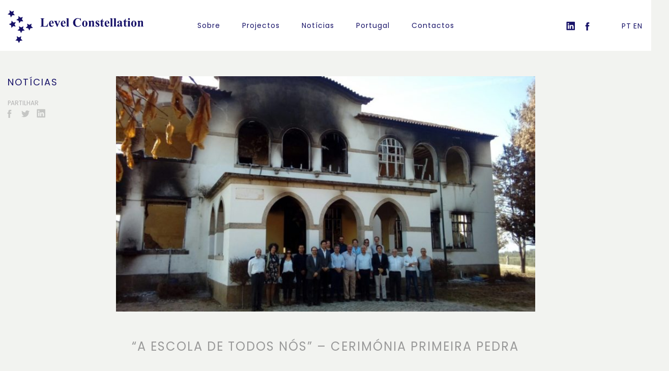

--- FILE ---
content_type: text/html; charset=UTF-8
request_url: https://www.levelconstellation.pt/a-escola-de-todos-nos-cerimonia-primeira-pedra/
body_size: 15616
content:
<!DOCTYPE html>
<html lang="pt">
<head>
	

	<title>“A Escola de Todos Nós” &#8211; Cerimónia Primeira Pedra - Level Constellation</title>
	<meta name="viewport" content="width=device-width, initial-scale=1, user-scalable=no">
	<meta name="google-site-verification" content="UiaR7epFpt2p09PLMRsf-wi2lHqdTu0gNxoT85tVKo0" />
	<meta property="og:image" content="https://www.levelconstellation.pt/wp-content/uploads/2018/02/1-1440x811.jpg" />
	<meta name='robots' content='max-image-preview:large' />
<link rel="alternate" hreflang="pt-pt" href="https://www.levelconstellation.pt/a-escola-de-todos-nos-cerimonia-primeira-pedra/" />
<link rel="alternate" hreflang="en-us" href="https://www.levelconstellation.pt/en/a-escola-de-todos-nos-cerimonia-primeira-pedra/" />
<link rel='dns-prefetch' href='//s.w.org' />
<link rel='stylesheet' id='wp-block-library-css'  href='https://www.levelconstellation.pt/wp-includes/css/dist/block-library/style.min.css?ver=5.9.1' type='text/css' media='all' />
<link rel='stylesheet' id='simple-sitemap-css-css'  href='https://www.levelconstellation.pt/wp-content/plugins/simple-sitemap/lib/assets/css/simple-sitemap.css?ver=3.5.5' type='text/css' media='all' />
<style id='global-styles-inline-css' type='text/css'>
body{--wp--preset--color--black: #000000;--wp--preset--color--cyan-bluish-gray: #abb8c3;--wp--preset--color--white: #ffffff;--wp--preset--color--pale-pink: #f78da7;--wp--preset--color--vivid-red: #cf2e2e;--wp--preset--color--luminous-vivid-orange: #ff6900;--wp--preset--color--luminous-vivid-amber: #fcb900;--wp--preset--color--light-green-cyan: #7bdcb5;--wp--preset--color--vivid-green-cyan: #00d084;--wp--preset--color--pale-cyan-blue: #8ed1fc;--wp--preset--color--vivid-cyan-blue: #0693e3;--wp--preset--color--vivid-purple: #9b51e0;--wp--preset--gradient--vivid-cyan-blue-to-vivid-purple: linear-gradient(135deg,rgba(6,147,227,1) 0%,rgb(155,81,224) 100%);--wp--preset--gradient--light-green-cyan-to-vivid-green-cyan: linear-gradient(135deg,rgb(122,220,180) 0%,rgb(0,208,130) 100%);--wp--preset--gradient--luminous-vivid-amber-to-luminous-vivid-orange: linear-gradient(135deg,rgba(252,185,0,1) 0%,rgba(255,105,0,1) 100%);--wp--preset--gradient--luminous-vivid-orange-to-vivid-red: linear-gradient(135deg,rgba(255,105,0,1) 0%,rgb(207,46,46) 100%);--wp--preset--gradient--very-light-gray-to-cyan-bluish-gray: linear-gradient(135deg,rgb(238,238,238) 0%,rgb(169,184,195) 100%);--wp--preset--gradient--cool-to-warm-spectrum: linear-gradient(135deg,rgb(74,234,220) 0%,rgb(151,120,209) 20%,rgb(207,42,186) 40%,rgb(238,44,130) 60%,rgb(251,105,98) 80%,rgb(254,248,76) 100%);--wp--preset--gradient--blush-light-purple: linear-gradient(135deg,rgb(255,206,236) 0%,rgb(152,150,240) 100%);--wp--preset--gradient--blush-bordeaux: linear-gradient(135deg,rgb(254,205,165) 0%,rgb(254,45,45) 50%,rgb(107,0,62) 100%);--wp--preset--gradient--luminous-dusk: linear-gradient(135deg,rgb(255,203,112) 0%,rgb(199,81,192) 50%,rgb(65,88,208) 100%);--wp--preset--gradient--pale-ocean: linear-gradient(135deg,rgb(255,245,203) 0%,rgb(182,227,212) 50%,rgb(51,167,181) 100%);--wp--preset--gradient--electric-grass: linear-gradient(135deg,rgb(202,248,128) 0%,rgb(113,206,126) 100%);--wp--preset--gradient--midnight: linear-gradient(135deg,rgb(2,3,129) 0%,rgb(40,116,252) 100%);--wp--preset--duotone--dark-grayscale: url('#wp-duotone-dark-grayscale');--wp--preset--duotone--grayscale: url('#wp-duotone-grayscale');--wp--preset--duotone--purple-yellow: url('#wp-duotone-purple-yellow');--wp--preset--duotone--blue-red: url('#wp-duotone-blue-red');--wp--preset--duotone--midnight: url('#wp-duotone-midnight');--wp--preset--duotone--magenta-yellow: url('#wp-duotone-magenta-yellow');--wp--preset--duotone--purple-green: url('#wp-duotone-purple-green');--wp--preset--duotone--blue-orange: url('#wp-duotone-blue-orange');--wp--preset--font-size--small: 13px;--wp--preset--font-size--medium: 20px;--wp--preset--font-size--large: 36px;--wp--preset--font-size--x-large: 42px;}.has-black-color{color: var(--wp--preset--color--black) !important;}.has-cyan-bluish-gray-color{color: var(--wp--preset--color--cyan-bluish-gray) !important;}.has-white-color{color: var(--wp--preset--color--white) !important;}.has-pale-pink-color{color: var(--wp--preset--color--pale-pink) !important;}.has-vivid-red-color{color: var(--wp--preset--color--vivid-red) !important;}.has-luminous-vivid-orange-color{color: var(--wp--preset--color--luminous-vivid-orange) !important;}.has-luminous-vivid-amber-color{color: var(--wp--preset--color--luminous-vivid-amber) !important;}.has-light-green-cyan-color{color: var(--wp--preset--color--light-green-cyan) !important;}.has-vivid-green-cyan-color{color: var(--wp--preset--color--vivid-green-cyan) !important;}.has-pale-cyan-blue-color{color: var(--wp--preset--color--pale-cyan-blue) !important;}.has-vivid-cyan-blue-color{color: var(--wp--preset--color--vivid-cyan-blue) !important;}.has-vivid-purple-color{color: var(--wp--preset--color--vivid-purple) !important;}.has-black-background-color{background-color: var(--wp--preset--color--black) !important;}.has-cyan-bluish-gray-background-color{background-color: var(--wp--preset--color--cyan-bluish-gray) !important;}.has-white-background-color{background-color: var(--wp--preset--color--white) !important;}.has-pale-pink-background-color{background-color: var(--wp--preset--color--pale-pink) !important;}.has-vivid-red-background-color{background-color: var(--wp--preset--color--vivid-red) !important;}.has-luminous-vivid-orange-background-color{background-color: var(--wp--preset--color--luminous-vivid-orange) !important;}.has-luminous-vivid-amber-background-color{background-color: var(--wp--preset--color--luminous-vivid-amber) !important;}.has-light-green-cyan-background-color{background-color: var(--wp--preset--color--light-green-cyan) !important;}.has-vivid-green-cyan-background-color{background-color: var(--wp--preset--color--vivid-green-cyan) !important;}.has-pale-cyan-blue-background-color{background-color: var(--wp--preset--color--pale-cyan-blue) !important;}.has-vivid-cyan-blue-background-color{background-color: var(--wp--preset--color--vivid-cyan-blue) !important;}.has-vivid-purple-background-color{background-color: var(--wp--preset--color--vivid-purple) !important;}.has-black-border-color{border-color: var(--wp--preset--color--black) !important;}.has-cyan-bluish-gray-border-color{border-color: var(--wp--preset--color--cyan-bluish-gray) !important;}.has-white-border-color{border-color: var(--wp--preset--color--white) !important;}.has-pale-pink-border-color{border-color: var(--wp--preset--color--pale-pink) !important;}.has-vivid-red-border-color{border-color: var(--wp--preset--color--vivid-red) !important;}.has-luminous-vivid-orange-border-color{border-color: var(--wp--preset--color--luminous-vivid-orange) !important;}.has-luminous-vivid-amber-border-color{border-color: var(--wp--preset--color--luminous-vivid-amber) !important;}.has-light-green-cyan-border-color{border-color: var(--wp--preset--color--light-green-cyan) !important;}.has-vivid-green-cyan-border-color{border-color: var(--wp--preset--color--vivid-green-cyan) !important;}.has-pale-cyan-blue-border-color{border-color: var(--wp--preset--color--pale-cyan-blue) !important;}.has-vivid-cyan-blue-border-color{border-color: var(--wp--preset--color--vivid-cyan-blue) !important;}.has-vivid-purple-border-color{border-color: var(--wp--preset--color--vivid-purple) !important;}.has-vivid-cyan-blue-to-vivid-purple-gradient-background{background: var(--wp--preset--gradient--vivid-cyan-blue-to-vivid-purple) !important;}.has-light-green-cyan-to-vivid-green-cyan-gradient-background{background: var(--wp--preset--gradient--light-green-cyan-to-vivid-green-cyan) !important;}.has-luminous-vivid-amber-to-luminous-vivid-orange-gradient-background{background: var(--wp--preset--gradient--luminous-vivid-amber-to-luminous-vivid-orange) !important;}.has-luminous-vivid-orange-to-vivid-red-gradient-background{background: var(--wp--preset--gradient--luminous-vivid-orange-to-vivid-red) !important;}.has-very-light-gray-to-cyan-bluish-gray-gradient-background{background: var(--wp--preset--gradient--very-light-gray-to-cyan-bluish-gray) !important;}.has-cool-to-warm-spectrum-gradient-background{background: var(--wp--preset--gradient--cool-to-warm-spectrum) !important;}.has-blush-light-purple-gradient-background{background: var(--wp--preset--gradient--blush-light-purple) !important;}.has-blush-bordeaux-gradient-background{background: var(--wp--preset--gradient--blush-bordeaux) !important;}.has-luminous-dusk-gradient-background{background: var(--wp--preset--gradient--luminous-dusk) !important;}.has-pale-ocean-gradient-background{background: var(--wp--preset--gradient--pale-ocean) !important;}.has-electric-grass-gradient-background{background: var(--wp--preset--gradient--electric-grass) !important;}.has-midnight-gradient-background{background: var(--wp--preset--gradient--midnight) !important;}.has-small-font-size{font-size: var(--wp--preset--font-size--small) !important;}.has-medium-font-size{font-size: var(--wp--preset--font-size--medium) !important;}.has-large-font-size{font-size: var(--wp--preset--font-size--large) !important;}.has-x-large-font-size{font-size: var(--wp--preset--font-size--x-large) !important;}
</style>
<link rel='stylesheet' id='contact-form-7-css'  href='https://www.levelconstellation.pt/wp-content/plugins/contact-form-7/includes/css/styles.css?ver=5.5.6' type='text/css' media='all' />
<link rel='stylesheet' id='Level-Constellation-css'  href='https://www.levelconstellation.pt/wp-content/themes/levelconstellation-theme/style.css?ver=5.9.1' type='text/css' media='all' />
<script type='text/javascript' src='https://www.levelconstellation.pt/wp-includes/js/jquery/jquery.min.js?ver=3.6.0' id='jquery-core-js'></script>
<script type='text/javascript' src='https://www.levelconstellation.pt/wp-includes/js/jquery/jquery-migrate.min.js?ver=3.3.2' id='jquery-migrate-js'></script>
<link rel="https://api.w.org/" href="https://www.levelconstellation.pt/wp-json/" /><link rel="alternate" type="application/json" href="https://www.levelconstellation.pt/wp-json/wp/v2/posts/460" /><link rel="EditURI" type="application/rsd+xml" title="RSD" href="https://www.levelconstellation.pt/xmlrpc.php?rsd" />
<link rel="wlwmanifest" type="application/wlwmanifest+xml" href="https://www.levelconstellation.pt/wp-includes/wlwmanifest.xml" /> 
<link rel="canonical" href="https://www.levelconstellation.pt/a-escola-de-todos-nos-cerimonia-primeira-pedra/" />
<link rel='shortlink' href='https://www.levelconstellation.pt/?p=460' />
<link rel="alternate" type="application/json+oembed" href="https://www.levelconstellation.pt/wp-json/oembed/1.0/embed?url=https%3A%2F%2Fwww.levelconstellation.pt%2Fa-escola-de-todos-nos-cerimonia-primeira-pedra%2F" />
<link rel="alternate" type="text/xml+oembed" href="https://www.levelconstellation.pt/wp-json/oembed/1.0/embed?url=https%3A%2F%2Fwww.levelconstellation.pt%2Fa-escola-de-todos-nos-cerimonia-primeira-pedra%2F&#038;format=xml" />
<meta name="generator" content="WPML ver:4.4.10 stt:1,42;" />
	<link rel="stylesheet" href="https://unpkg.com/leaflet@1.6.0/dist/leaflet.css"
   integrity="sha512-xwE/Az9zrjBIphAcBb3F6JVqxf46+CDLwfLMHloNu6KEQCAWi6HcDUbeOfBIptF7tcCzusKFjFw2yuvEpDL9wQ=="
   crossorigin=""/>

</head>

<body class="">
	<header class="main-nav">
		<nav class="container">
			<div class="row">
				<div class="col-xs-12">
					<ul class="main">
						<li class="logo">
							<a href="https://www.levelconstellation.pt">
								<svg width="355px" height="86px" viewBox="0 0 355 86">
								    <g stroke="none" stroke-width="1" fill="none" fill-rule="evenodd">
								        <g transform="translate(-19.000000, -29.000000)" fill="#FFFFFF" fill-rule="nonzero" class="to-fill">
								            <g>
								                <g transform="translate(19.000000, 29.000000)">
								                    <polygon points="5.05537975 0.19572047 10.335443 4.02928881 16.5142405 1.77424861 14.6044304 7.97560915 18.6487342 13.1622016 12.1329114 13.2749536 8.42563291 18.7998021 6.40348101 12.4856895 0 10.7944094 5.28006329 6.84808905"></polygon>
								                    <polygon points="28.3101266 15.1917378 33.2531646 19.4763142 39.5443038 17.672282 37.1851266 23.7608905 40.7800633 29.285739 34.2642405 28.834731 30.2199367 33.9085714 28.5348101 27.5944589 22.4683544 25.3394187 27.9731013 21.8441064"></polygon>
								                    <polygon points="10.4477848 27.2562028 14.8291139 32.1045393 21.3449367 31.2025232 18.0870253 36.9528757 21.0079114 42.8159802 14.6044304 41.4629561 9.88607595 46.0857885 9.09968354 39.5461719 3.37025316 36.5018677 9.32436709 33.7958194"></polygon>
								                    <polygon points="56.3955696 52.9636611 53.5870253 47.1005566 47.0712025 46.0857885 51.789557 41.5757081 50.778481 35.0360915 56.5079114 38.1931478 62.3496835 35.1488435 61.2262658 41.5757081 65.8322785 46.1985405 59.3164557 47.1005566"></polygon>
								                    <polygon points="35.0506329 59.7287817 32.2420886 53.8656772 25.7262658 52.8509091 30.4446203 48.3408287 29.4335443 41.8012121 35.1629747 44.9582684 41.0047468 41.9139641 39.8813291 48.3408287 44.4873418 52.9636611 37.971519 53.8656772"></polygon>
								                    <polygon points="29.4335443 85.661744 26.625 79.7986395 20.1091772 78.7838714 24.8275316 74.273791 23.8164557 67.7341744 29.5458861 70.8912307 35.3876582 67.8469264 34.2642405 74.273791 38.8702532 78.8966234 32.3544304 79.7986395"></polygon>
								                    <g transform="translate(84.256329, 20.603834)">
								                        <path d="M20.6708861,14.6577613 L19.8844937,22.324898 L0.561708861,22.324898 L0.561708861,21.7611379 L1.23575949,21.7611379 C1.90981013,21.7611379 2.35917722,21.6483859 2.8085443,21.4228819 C3.03322785,21.3101299 3.25791139,20.9718738 3.48259494,20.6336178 C3.59493671,20.4081138 3.70727848,19.7316017 3.70727848,18.6040816 L3.70727848,4.17182437 C3.70727848,3.04430427 3.59493671,2.36779221 3.48259494,2.02953618 C3.37025316,1.80403216 3.14556962,1.46577613 2.8085443,1.35302412 C2.47151899,1.1275201 2.0221519,1.01476809 1.34810127,1.01476809 L0.674050633,1.01476809 L0.674050633,0.45100804 L12.2452532,0.45100804 L12.2452532,1.01476809 L11.2341772,1.01476809 C10.5601266,1.01476809 10.1107595,1.1275201 9.66139241,1.35302412 C9.43670886,1.46577613 9.21202532,1.80403216 8.98734177,2.14228819 C8.875,2.36779221 8.76265823,3.04430427 8.76265823,4.17182437 L8.76265823,18.0403216 C8.76265823,19.1678417 8.875,19.8443537 8.98734177,20.1826098 C9.09968354,20.5208658 9.32436709,20.7463698 9.77373418,20.8591218 C9.99841772,20.9718738 10.6724684,20.9718738 11.6835443,20.9718738 L13.4810127,20.9718738 C14.6044304,20.9718738 15.6155063,20.7463698 16.4018987,20.4081138 C17.1882911,20.0698578 17.8623418,19.3933457 18.4240506,18.4913296 C18.9857595,17.5893135 19.5474684,16.3490414 19.9968354,14.5450093 L20.6708861,14.5450093 L20.6708861,14.6577613 Z"></path>
								                        <path d="M35.7246835,14.2067532 L27.5237342,14.2067532 C27.6360759,16.2362894 28.1977848,17.8148176 29.096519,18.9423377 C29.8829114,19.8443537 30.6693038,20.2953618 31.7927215,20.2953618 C32.4667722,20.2953618 33.028481,20.0698578 33.5901899,19.7316017 C34.1518987,19.3933457 34.7136076,18.7168336 35.2753165,17.8148176 L35.8370253,18.1530736 C35.0506329,19.8443537 34.1518987,20.9718738 33.1408228,21.6483859 C32.1297468,22.324898 31.0063291,22.663154 29.7705696,22.663154 C27.5237342,22.663154 25.8386076,21.7611379 24.7151899,20.0698578 C23.8164557,18.7168336 23.3670886,17.0255535 23.3670886,14.8832653 C23.3670886,12.4027211 24.0411392,10.3731849 25.3892405,8.90740878 C26.7373418,7.44163265 28.3101266,6.65236858 30.1075949,6.65236858 C31.6803797,6.65236858 32.9161392,7.32888064 34.039557,8.56915275 C35.1629747,9.80942486 35.6123418,11.726209 35.7246835,14.2067532 Z M31.7927215,13.1919852 C31.7927215,11.500705 31.6803797,10.2604329 31.568038,9.58392084 C31.3433544,8.90740878 31.1186709,8.45640074 30.6693038,8.11814471 C30.4446203,7.89264069 30.1075949,7.77988868 29.7705696,7.77988868 C29.2088608,7.77988868 28.7594937,8.0053927 28.4224684,8.56915275 C27.7484177,9.47116883 27.5237342,10.8241929 27.5237342,12.5154731 L27.5237342,13.0792331 L31.7927215,13.0792331 L31.7927215,13.1919852 Z"></path>
								                        <path d="M44.375,22.775906 L39.3196203,11.049697 C38.7579114,9.69667285 38.1962025,8.79465677 37.8591772,8.34364873 C37.6344937,8.11814471 37.2974684,7.89264069 36.7357595,7.77988868 L36.7357595,7.21612863 L44.7120253,7.21612863 L44.7120253,7.77988868 C44.2626582,7.77988868 43.8132911,7.89264069 43.7009494,8.0053927 C43.4762658,8.23089672 43.3639241,8.56915275 43.3639241,8.79465677 C43.3639241,9.24566481 43.5886076,9.92217687 44.0379747,11.049697 L46.5094937,16.6872975 L48.5316456,11.838961 C49.0933544,10.4859369 49.4303797,9.47116883 49.4303797,8.90740878 C49.4303797,8.56915275 49.318038,8.34364873 49.0933544,8.11814471 C48.8686709,7.89264069 48.4193038,7.77988868 47.8575949,7.77988868 L47.8575949,7.21612863 L52.8006329,7.21612863 L52.8006329,7.77988868 C52.3512658,7.89264069 51.9018987,8.0053927 51.6772152,8.34364873 C51.3401899,8.68190476 50.8908228,9.47116883 50.3291139,10.936945 L45.2737342,22.775906 L44.375,22.775906 Z"></path>
								                        <path d="M66.6186709,14.2067532 L58.4177215,14.2067532 C58.5300633,16.2362894 59.0917722,17.8148176 59.9905063,18.9423377 C60.7768987,19.8443537 61.5632911,20.2953618 62.6867089,20.2953618 C63.3607595,20.2953618 63.9224684,20.0698578 64.4841772,19.7316017 C65.0458861,19.3933457 65.6075949,18.7168336 66.1693038,17.8148176 L66.7310127,18.1530736 C65.9446203,19.8443537 65.0458861,20.9718738 64.0348101,21.6483859 C63.0237342,22.324898 61.9003165,22.663154 60.664557,22.663154 C58.4177215,22.663154 56.7325949,21.7611379 55.6091772,20.0698578 C54.710443,18.7168336 54.2610759,17.0255535 54.2610759,14.8832653 C54.2610759,12.4027211 54.9351266,10.3731849 56.2832278,8.90740878 C57.6313291,7.44163265 59.2041139,6.65236858 61.0015823,6.65236858 C62.5743671,6.65236858 63.8101266,7.32888064 64.9335443,8.56915275 C66.056962,9.80942486 66.6186709,11.726209 66.6186709,14.2067532 Z M62.6867089,13.1919852 C62.6867089,11.500705 62.5743671,10.2604329 62.4620253,9.58392084 C62.2373418,8.90740878 62.0126582,8.45640074 61.5632911,8.11814471 C61.3386076,7.89264069 61.0015823,7.77988868 60.664557,7.77988868 C60.1028481,7.77988868 59.653481,8.0053927 59.3164557,8.56915275 C58.6424051,9.47116883 58.4177215,10.8241929 58.4177215,12.5154731 L58.4177215,13.0792331 L62.6867089,13.0792331 L62.6867089,13.1919852 Z"></path>
								                        <path d="M74.3702532,0.45100804 L74.3702532,19.1678417 C74.3702532,20.1826098 74.4825949,20.8591218 74.7072785,21.1973779 C74.931962,21.5356339 75.3813291,21.6483859 76.1677215,21.6483859 L76.1677215,22.2121459 L68.0791139,22.2121459 L68.0791139,21.6483859 C68.7531646,21.6483859 69.2025316,21.4228819 69.539557,21.0846259 C69.7642405,20.8591218 69.8765823,20.1826098 69.8765823,19.1678417 L69.8765823,3.60806432 C69.8765823,2.59329623 69.7642405,1.91678417 69.539557,1.57852814 C69.3148734,1.24027211 68.8655063,1.1275201 68.0791139,1.1275201 L68.0791139,0.563760049 L74.3702532,0.563760049 L74.3702532,0.45100804 Z"></path>
								                        <path d="M106.612342,0 L106.612342,7.55438466 L105.938291,7.55438466 C105.488924,5.52484848 104.59019,4.05907236 103.35443,3.04430427 C102.118671,2.02953618 100.658228,1.46577613 98.9731013,1.46577613 C97.625,1.46577613 96.3892405,1.80403216 95.2658228,2.59329623 C94.1424051,3.3825603 93.3560127,4.39732839 92.7943038,5.63760049 C92.1202532,7.21612863 91.7832278,9.02016079 91.7832278,11.049697 C91.7832278,12.9664811 92.0079114,14.7705133 92.5696203,16.3490414 C93.0189873,17.9275696 93.8053797,19.1678417 94.9287975,19.9571058 C95.9398734,20.7463698 97.2879747,21.1973779 98.9731013,21.1973779 C100.321203,21.1973779 101.556962,20.8591218 102.68038,20.2953618 C103.803797,19.7316017 105.039557,18.6040816 106.275316,17.1383055 L106.275316,19.1678417 C105.039557,20.4081138 103.803797,21.4228819 102.455696,21.9866419 C101.107595,22.550402 99.6471519,22.888658 97.8496835,22.888658 C95.4905063,22.888658 93.4683544,22.43765 91.6708861,21.5356339 C89.8734177,20.6336178 88.5253165,19.2805937 87.5142405,17.4765615 C86.5031646,15.6725294 86.0537975,13.8684972 86.0537975,11.951713 C86.0537975,9.92217687 86.6155063,7.89264069 87.6265823,6.08860853 C88.75,4.17182437 90.210443,2.81880025 92.0079114,1.69128015 C93.8053797,0.676512059 95.8275316,0.11275201 97.8496835,0.11275201 C99.4224684,0.11275201 100.995253,0.45100804 102.68038,1.1275201 C103.691456,1.46577613 104.253165,1.69128015 104.59019,1.69128015 C104.927215,1.69128015 105.264241,1.57852814 105.488924,1.35302412 C105.713608,1.1275201 105.938291,0.676512059 105.938291,0.11275201 L106.612342,0.11275201 L106.612342,0 Z"></path>
								                        <path d="M116.610759,6.76512059 C117.958861,6.76512059 119.082278,7.10337662 120.205696,7.77988868 C121.329114,8.45640074 122.227848,9.47116883 122.789557,10.7114409 C123.351266,11.951713 123.688291,13.3047372 123.688291,14.7705133 C123.688291,16.9128015 123.126582,18.7168336 122.115506,20.1826098 C120.767405,21.8738899 118.969937,22.775906 116.723101,22.775906 C114.476266,22.775906 112.678797,21.9866419 111.55538,20.4081138 C110.31962,18.8295857 109.757911,17.0255535 109.757911,14.8832653 C109.757911,12.7409771 110.431962,10.8241929 111.667722,9.24566481 C112.791139,7.55438466 114.476266,6.76512059 116.610759,6.76512059 Z M116.723101,7.89264069 C116.161392,7.89264069 115.712025,8.11814471 115.375,8.45640074 C115.037975,8.79465677 114.700949,9.69667285 114.588608,10.936945 C114.476266,12.1772171 114.363924,13.8684972 114.363924,16.0107854 C114.363924,17.1383055 114.476266,18.2658256 114.588608,19.2805937 C114.700949,20.0698578 114.925633,20.6336178 115.375,20.9718738 C115.712025,21.4228819 116.161392,21.5356339 116.723101,21.5356339 C117.172468,21.5356339 117.621835,21.4228819 117.958861,21.0846259 C118.408228,20.7463698 118.632911,20.1826098 118.745253,19.5060977 C118.969937,18.4913296 119.082278,16.4617934 119.082278,13.3047372 C119.082278,11.500705 118.969937,10.2604329 118.745253,9.58392084 C118.52057,8.90740878 118.295886,8.45640074 117.846519,8.11814471 C117.509494,8.0053927 117.172468,7.89264069 116.723101,7.89264069 Z"></path>
								                        <path d="M132.113924,7.21612863 L132.113924,9.1329128 C132.900316,8.34364873 133.574367,7.66713667 134.360759,7.32888064 C135.03481,6.99062461 135.821203,6.76512059 136.607595,6.76512059 C137.618671,6.76512059 138.405063,6.99062461 139.079114,7.55438466 C139.753165,8.11814471 140.202532,8.79465677 140.314873,9.58392084 C140.539557,10.1476809 140.539557,11.387953 140.539557,13.0792331 L140.539557,18.9423377 C140.539557,20.0698578 140.651899,20.8591218 140.876582,21.0846259 C141.101266,21.3101299 141.550633,21.5356339 142.224684,21.6483859 L142.224684,22.2121459 L134.697785,22.2121459 L134.697785,21.6483859 C135.259494,21.5356339 135.708861,21.3101299 135.933544,20.9718738 C136.158228,20.7463698 136.158228,20.0698578 136.158228,18.9423377 L136.158228,12.2899691 C136.158228,11.049697 136.158228,10.2604329 136.045886,9.92217687 C135.933544,9.58392084 135.821203,9.35841682 135.596519,9.1329128 C135.371835,8.90740878 135.147152,8.90740878 134.810127,8.90740878 C133.911392,8.90740878 133.012658,9.58392084 132.226266,10.936945 L132.226266,18.9423377 C132.226266,20.0698578 132.338608,20.7463698 132.563291,21.0846259 C132.787975,21.4228819 133.125,21.5356339 133.686709,21.6483859 L133.686709,22.2121459 L126.15981,22.2121459 L126.15981,21.6483859 C126.833861,21.5356339 127.283228,21.4228819 127.507911,21.0846259 C127.732595,20.8591218 127.732595,20.1826098 127.732595,18.9423377 L127.732595,10.4859369 C127.732595,9.35841682 127.620253,8.68190476 127.39557,8.34364873 C127.170886,8.11814471 126.721519,7.89264069 126.047468,7.77988868 L126.047468,7.21612863 L132.113924,7.21612863 Z"></path>
								                        <path d="M153.683544,6.76512059 L153.908228,11.951713 L153.346519,11.951713 C152.672468,10.3731849 151.998418,9.35841682 151.324367,8.79465677 C150.650316,8.23089672 149.976266,8.0053927 149.189873,8.0053927 C148.740506,8.0053927 148.403481,8.11814471 148.066456,8.45640074 C147.72943,8.79465677 147.617089,9.1329128 147.617089,9.47116883 C147.617089,9.80942486 147.72943,10.0349289 147.954114,10.2604329 C148.291139,10.7114409 149.302215,11.500705 150.875,12.5154731 C152.447785,13.5302412 153.458861,14.4322573 154.02057,15.2215213 C154.582278,16.0107854 154.806962,16.8000495 154.806962,17.7020656 C154.806962,18.4913296 154.582278,19.3933457 154.132911,20.1826098 C153.683544,20.9718738 153.121835,21.6483859 152.335443,21.9866419 C151.549051,22.43765 150.762658,22.663154 149.863924,22.663154 C149.189873,22.663154 148.178797,22.43765 146.943038,21.9866419 C146.606013,21.8738899 146.381329,21.7611379 146.268987,21.7611379 C145.931962,21.7611379 145.594937,21.9866419 145.370253,22.550402 L144.920886,22.550402 L144.696203,17.1383055 L145.257911,17.1383055 C145.707278,18.6040816 146.381329,19.6188497 147.280063,20.2953618 C148.178797,20.9718738 148.96519,21.3101299 149.639241,21.3101299 C150.200949,21.3101299 150.537975,21.1973779 150.875,20.8591218 C151.212025,20.5208658 151.324367,20.1826098 151.324367,19.7316017 C151.324367,19.1678417 151.212025,18.7168336 150.875,18.3785776 C150.537975,18.0403216 149.863924,17.4765615 148.740506,16.6872975 C147.05538,15.5597774 146.044304,14.6577613 145.594937,14.0940012 C144.920886,13.1919852 144.583861,12.2899691 144.583861,11.162449 C144.583861,10.0349289 145.033228,8.90740878 145.81962,8.0053927 C146.606013,7.10337662 147.72943,6.65236858 149.302215,6.65236858 C150.088608,6.65236858 150.875,6.8778726 151.661392,7.21612863 C151.998418,7.32888064 152.223101,7.44163265 152.335443,7.44163265 C152.560127,7.44163265 152.672468,7.44163265 152.78481,7.32888064 C152.897152,7.21612863 153.121835,6.99062461 153.346519,6.65236858 L153.683544,6.65236858 L153.683544,6.76512059 Z"></path>
								                        <path d="M162.89557,1.69128015 L162.89557,7.21612863 L166.490506,7.21612863 L166.490506,8.79465677 L162.89557,8.79465677 L162.89557,18.0403216 C162.89557,18.9423377 162.89557,19.5060977 163.007911,19.7316017 C163.120253,19.9571058 163.232595,20.1826098 163.457278,20.2953618 C163.681962,20.4081138 163.794304,20.5208658 164.018987,20.5208658 C164.693038,20.5208658 165.367089,19.9571058 166.041139,18.9423377 L166.490506,19.2805937 C165.591772,21.3101299 164.243671,22.324898 162.221519,22.324898 C161.322785,22.324898 160.424051,22.0993939 159.862342,21.5356339 C159.188291,20.9718738 158.738924,20.4081138 158.626582,19.7316017 C158.514241,19.3933457 158.514241,18.3785776 158.514241,16.8000495 L158.514241,8.68190476 L156.60443,8.68190476 L156.60443,8.11814471 C157.952532,7.21612863 159.075949,6.20136054 160.087025,5.07384045 C160.985759,4.05907236 161.884494,2.81880025 162.558544,1.57852814 L162.89557,1.57852814 L162.89557,1.69128015 Z"></path>
								                        <path d="M180.64557,14.2067532 L172.44462,14.2067532 C172.556962,16.2362894 173.118671,17.8148176 174.017405,18.9423377 C174.803797,19.8443537 175.59019,20.2953618 176.713608,20.2953618 C177.387658,20.2953618 177.949367,20.0698578 178.511076,19.7316017 C179.072785,19.3933457 179.634494,18.7168336 180.196203,17.8148176 L180.757911,18.1530736 C179.971519,19.8443537 179.072785,20.9718738 178.061709,21.6483859 C177.050633,22.324898 175.927215,22.663154 174.691456,22.663154 C172.44462,22.663154 170.759494,21.7611379 169.636076,20.0698578 C168.737342,18.7168336 168.287975,17.0255535 168.287975,14.8832653 C168.287975,12.4027211 168.962025,10.3731849 170.310127,8.90740878 C171.658228,7.44163265 173.231013,6.65236858 175.028481,6.65236858 C176.601266,6.65236858 177.837025,7.32888064 178.960443,8.56915275 C180.083861,9.80942486 180.533228,11.726209 180.64557,14.2067532 Z M176.713608,13.1919852 C176.713608,11.500705 176.601266,10.2604329 176.488924,9.58392084 C176.264241,8.90740878 176.039557,8.45640074 175.59019,8.11814471 C175.365506,7.89264069 175.028481,7.77988868 174.691456,7.77988868 C174.129747,7.77988868 173.68038,8.0053927 173.343354,8.56915275 C172.669304,9.47116883 172.44462,10.8241929 172.44462,12.5154731 L172.44462,13.0792331 L176.713608,13.0792331 L176.713608,13.1919852 Z"></path>
								                        <path d="M188.397152,0.45100804 L188.397152,19.1678417 C188.397152,20.1826098 188.509494,20.8591218 188.734177,21.1973779 C188.958861,21.5356339 189.408228,21.6483859 190.19462,21.6483859 L190.19462,22.2121459 L182.106013,22.2121459 L182.106013,21.6483859 C182.780063,21.6483859 183.22943,21.4228819 183.566456,21.0846259 C183.791139,20.8591218 183.903481,20.1826098 183.903481,19.1678417 L183.903481,3.60806432 C183.903481,2.59329623 183.791139,1.91678417 183.566456,1.57852814 C183.341772,1.24027211 182.892405,1.1275201 182.106013,1.1275201 L182.106013,0.563760049 L188.397152,0.563760049 L188.397152,0.45100804 Z"></path>
								                        <path d="M197.496835,0.45100804 L197.496835,19.1678417 C197.496835,20.1826098 197.609177,20.8591218 197.833861,21.1973779 C198.058544,21.5356339 198.507911,21.6483859 199.294304,21.6483859 L199.294304,22.2121459 L191.205696,22.2121459 L191.205696,21.6483859 C191.879747,21.6483859 192.329114,21.4228819 192.666139,21.0846259 C192.890823,20.8591218 193.003165,20.1826098 193.003165,19.1678417 L193.003165,3.60806432 C193.003165,2.59329623 192.890823,1.91678417 192.666139,1.57852814 C192.441456,1.24027211 191.992089,1.1275201 191.205696,1.1275201 L191.205696,0.563760049 L197.496835,0.563760049 L197.496835,0.45100804 Z"></path>
								                        <path d="M208.955696,20.0698578 C207.158228,21.6483859 205.473101,22.550402 204.012658,22.550402 C203.113924,22.550402 202.439873,22.324898 201.878165,21.7611379 C201.316456,21.1973779 200.97943,20.5208658 200.97943,19.6188497 C200.97943,18.4913296 201.428797,17.4765615 202.439873,16.5745455 C203.450949,15.6725294 205.585443,14.4322573 208.843354,12.9664811 L208.843354,11.275201 C208.843354,10.1476809 208.731013,9.47116883 208.618671,9.1329128 C208.506329,8.79465677 208.281646,8.56915275 207.94462,8.34364873 C207.607595,8.11814471 207.27057,8.0053927 206.821203,8.0053927 C206.147152,8.0053927 205.585443,8.11814471 205.136076,8.45640074 C204.911392,8.68190476 204.686709,8.90740878 204.686709,9.1329128 C204.686709,9.35841682 204.799051,9.58392084 205.136076,9.92217687 C205.585443,10.3731849 205.697785,10.8241929 205.697785,11.275201 C205.697785,11.838961 205.473101,12.2899691 205.136076,12.6282251 C204.799051,12.9664811 204.237342,13.1919852 203.563291,13.1919852 C202.889241,13.1919852 202.327532,12.9664811 201.878165,12.6282251 C201.428797,12.2899691 201.204114,11.726209 201.204114,11.162449 C201.204114,10.3731849 201.541139,9.69667285 202.102848,8.90740878 C202.664557,8.23089672 203.563291,7.66713667 204.686709,7.32888064 C205.810127,6.99062461 206.933544,6.76512059 208.056962,6.76512059 C209.517405,6.76512059 210.640823,7.10337662 211.427215,7.66713667 C212.213608,8.23089672 212.775316,8.90740878 213,9.58392084 C213.112342,10.0349289 213.224684,11.049697 213.224684,12.7409771 L213.224684,18.6040816 C213.224684,19.2805937 213.224684,19.7316017 213.337025,19.8443537 C213.449367,19.9571058 213.449367,20.1826098 213.561709,20.1826098 C213.674051,20.2953618 213.786392,20.2953618 213.898734,20.2953618 C214.123418,20.2953618 214.460443,20.0698578 214.797468,19.7316017 L215.246835,20.0698578 C214.685127,20.8591218 214.123418,21.4228819 213.561709,21.7611379 C213,22.0993939 212.325949,22.324898 211.651899,22.324898 C210.753165,22.324898 210.079114,22.0993939 209.629747,21.7611379 C209.405063,21.4228819 209.068038,20.8591218 208.955696,20.0698578 Z M208.955696,18.8295857 L208.955696,13.7557452 C207.607595,14.5450093 206.708861,15.3342733 206.03481,16.2362894 C205.585443,16.8000495 205.360759,17.3638095 205.360759,18.0403216 C205.360759,18.4913296 205.585443,18.9423377 205.922468,19.3933457 C206.147152,19.7316017 206.596519,19.8443537 207.045886,19.8443537 C207.719937,19.7316017 208.281646,19.5060977 208.955696,18.8295857 Z"></path>
								                        <path d="M223.110759,1.69128015 L223.110759,7.21612863 L226.705696,7.21612863 L226.705696,8.79465677 L223.110759,8.79465677 L223.110759,18.0403216 C223.110759,18.9423377 223.110759,19.5060977 223.223101,19.7316017 C223.335443,19.9571058 223.447785,20.1826098 223.672468,20.2953618 C223.897152,20.4081138 224.009494,20.5208658 224.234177,20.5208658 C224.908228,20.5208658 225.582278,19.9571058 226.256329,18.9423377 L226.705696,19.2805937 C225.806962,21.3101299 224.458861,22.324898 222.436709,22.324898 C221.537975,22.324898 220.639241,22.0993939 220.077532,21.5356339 C219.403481,20.9718738 218.954114,20.4081138 218.841772,19.7316017 C218.72943,19.3933457 218.72943,18.3785776 218.72943,16.8000495 L218.72943,8.68190476 L216.81962,8.68190476 L216.81962,8.11814471 C218.167722,7.21612863 219.291139,6.20136054 220.302215,5.07384045 C221.200949,4.05907236 222.099684,2.81880025 222.773734,1.57852814 L223.110759,1.57852814 L223.110759,1.69128015 Z"></path>
								                        <path d="M233.89557,7.21612863 L233.89557,19.1678417 C233.89557,20.1826098 234.007911,20.8591218 234.232595,21.1973779 C234.457278,21.5356339 234.906646,21.6483859 235.693038,21.6483859 L235.693038,22.2121459 L227.60443,22.2121459 L227.60443,21.6483859 C228.278481,21.6483859 228.727848,21.4228819 229.064873,21.0846259 C229.289557,20.8591218 229.401899,20.1826098 229.401899,19.1678417 L229.401899,10.3731849 C229.401899,9.35841682 229.289557,8.68190476 229.064873,8.34364873 C228.84019,8.0053927 228.390823,7.89264069 227.60443,7.89264069 L227.60443,7.32888064 L233.89557,7.32888064 L233.89557,7.21612863 Z M231.648734,0 C232.322785,0 232.884494,0.22550402 233.446203,0.676512059 C233.89557,1.1275201 234.120253,1.80403216 234.120253,2.48054422 C234.120253,3.15705628 233.89557,3.72081633 233.446203,4.28457638 C232.996835,4.73558442 232.322785,4.96108844 231.648734,4.96108844 C230.974684,4.96108844 230.412975,4.73558442 229.851266,4.28457638 C229.401899,3.83356834 229.177215,3.26980829 229.177215,2.48054422 C229.177215,1.80403216 229.401899,1.24027211 229.851266,0.676512059 C230.412975,0.22550402 230.974684,0 231.648734,0 Z"></path>
								                        <path d="M244.231013,6.76512059 C245.579114,6.76512059 246.702532,7.10337662 247.825949,7.77988868 C248.949367,8.45640074 249.848101,9.47116883 250.40981,10.7114409 C250.971519,11.951713 251.308544,13.3047372 251.308544,14.7705133 C251.308544,16.9128015 250.746835,18.7168336 249.735759,20.1826098 C248.387658,21.8738899 246.59019,22.775906 244.343354,22.775906 C242.096519,22.775906 240.299051,21.9866419 239.175633,20.4081138 C237.939873,18.8295857 237.378165,17.0255535 237.378165,14.8832653 C237.378165,12.7409771 238.052215,10.8241929 239.287975,9.24566481 C240.411392,7.55438466 242.096519,6.76512059 244.231013,6.76512059 Z M244.343354,7.89264069 C243.781646,7.89264069 243.332278,8.11814471 242.995253,8.45640074 C242.658228,8.79465677 242.321203,9.69667285 242.208861,10.936945 C242.096519,12.1772171 241.984177,13.8684972 241.984177,16.0107854 C241.984177,17.1383055 242.096519,18.2658256 242.208861,19.2805937 C242.321203,20.0698578 242.545886,20.6336178 242.995253,20.9718738 C243.332278,21.4228819 243.781646,21.5356339 244.343354,21.5356339 C244.792722,21.5356339 245.242089,21.4228819 245.579114,21.0846259 C246.028481,20.7463698 246.253165,20.1826098 246.365506,19.5060977 C246.59019,18.4913296 246.702532,16.4617934 246.702532,13.3047372 C246.702532,11.500705 246.59019,10.2604329 246.365506,9.58392084 C246.140823,8.90740878 245.916139,8.45640074 245.466772,8.11814471 C245.129747,8.0053927 244.792722,7.89264069 244.343354,7.89264069 Z"></path>
								                        <path d="M259.734177,7.21612863 L259.734177,9.1329128 C260.52057,8.34364873 261.19462,7.66713667 261.981013,7.32888064 C262.655063,6.99062461 263.441456,6.76512059 264.227848,6.76512059 C265.238924,6.76512059 266.025316,6.99062461 266.699367,7.55438466 C267.373418,8.11814471 267.822785,8.79465677 267.935127,9.58392084 C268.15981,10.1476809 268.15981,11.387953 268.15981,13.0792331 L268.15981,18.9423377 C268.15981,20.0698578 268.272152,20.8591218 268.496835,21.0846259 C268.721519,21.3101299 269.170886,21.5356339 269.844937,21.6483859 L269.844937,22.2121459 L262.318038,22.2121459 L262.318038,21.6483859 C262.879747,21.5356339 263.329114,21.3101299 263.553797,20.9718738 C263.778481,20.7463698 263.778481,20.0698578 263.778481,18.9423377 L263.778481,12.2899691 C263.778481,11.049697 263.778481,10.2604329 263.666139,9.92217687 C263.553797,9.58392084 263.441456,9.35841682 263.216772,9.1329128 C262.992089,8.90740878 262.767405,8.90740878 262.43038,8.90740878 C261.531646,8.90740878 260.632911,9.58392084 259.846519,10.936945 L259.846519,18.9423377 C259.846519,20.0698578 259.958861,20.7463698 260.183544,21.0846259 C260.408228,21.4228819 260.745253,21.5356339 261.306962,21.6483859 L261.306962,22.2121459 L253.780063,22.2121459 L253.780063,21.6483859 C254.454114,21.5356339 254.903481,21.4228819 255.128165,21.0846259 C255.352848,20.8591218 255.352848,20.1826098 255.352848,18.9423377 L255.352848,10.4859369 C255.352848,9.35841682 255.240506,8.68190476 255.015823,8.34364873 C254.791139,8.11814471 254.341772,7.89264069 253.667722,7.77988868 L253.667722,7.21612863 L259.734177,7.21612863 Z"></path>
								                    </g>
								                </g>
								            </g>
								        </g>
								    </g>
								</svg>
							</a>
						</li>

						<li id="menu-item-53" class="menu-item menu-item-type-post_type menu-item-object-page menu-item-53"><a rel="page" href="https://www.levelconstellation.pt/sobre/">Sobre</a></li>
<li id="menu-item-51" class="menu-item menu-item-type-post_type menu-item-object-page menu-item-51"><a rel="page" href="https://www.levelconstellation.pt/projectos/">Projectos</a></li>
<li id="menu-item-1038" class="menu-item menu-item-type-post_type menu-item-object-page menu-item-1038"><a rel="page" href="https://www.levelconstellation.pt/noticias/">Notícias</a></li>
<li id="menu-item-52" class="menu-item menu-item-type-post_type menu-item-object-page menu-item-52"><a rel="page" href="https://www.levelconstellation.pt/portugal/">Portugal</a></li>
<li id="menu-item-54" class="menu-item menu-item-type-post_type menu-item-object-page menu-item-54"><a rel="page" href="https://www.levelconstellation.pt/contactos/">Contactos</a></li>
					</ul>

					<div class="secondary-navs-wrapper">
						<ul class="social">
														<li>
								<a href="https://www.linkedin.com/company/level-constellation" target="blank">
									<svg width="20px" height="20px" viewBox="0 0 20 20">
									    <g stroke="none" stroke-width="1" fill="none" fill-rule="evenodd">
									        <g transform="translate(-969.000000, -71.000000)">
									            <g transform="translate(969.000000, 25.000000)">
									                <g transform="translate(0.000000, 46.000000)">
									                    <rect fill="#FFFFFF" opacity="0" x="0" y="0" width="20" height="20"></rect>
									                    <path d="M15.8106001,3 L4.48213053,3 C3.93992802,3 3.5,3.42626681 3.5,3.95259277 L3.5,15.3393994 C3.5,15.8651715 3.93992802,16.2919922 4.48213053,16.2919922 L15.8106001,16.2919922 C16.3528026,16.2919922 16.7919922,15.8651715 16.7919922,15.3393994 L16.7919922,3.95259277 C16.7919922,3.42626681 16.3528026,3 15.8106001,3 Z M5.52130587,14.1265051 L7.52968896,14.1265051 L7.52968896,8.12517065 L5.52130587,8.12517065 L5.52130587,14.1265051 Z M6.52595894,7.30512858 L6.51211312,7.30512858 C5.83865218,7.30512858 5.40241638,6.84433952 5.40241638,6.26816858 C5.40241638,5.67981331 5.85157495,5.23194702 6.53814327,5.23194702 C7.22545003,5.23194702 7.64802462,5.67981331 7.66094739,6.26816858 C7.66094739,6.84507796 7.22545003,7.30512858 6.52595894,7.30512858 Z M14.7692094,14.1265051 L12.7615648,14.1265051 L12.7615648,10.9151967 C12.7615648,10.108262 12.4702486,9.55793665 11.7447274,9.55793665 C11.188679,9.55793665 10.8591484,9.92937398 10.7142288,10.2878885 C10.6608762,10.4161932 10.6479534,10.5950813 10.6479534,10.7737847 L10.6479534,14.1265051 L8.64030876,14.1265051 C8.64030876,14.1265051 8.66689274,8.68768038 8.64030876,8.12517065 L10.6479534,8.12517065 L10.6479534,8.97604277 C10.9147163,8.56712939 11.3906435,7.98375863 12.4573258,7.98375863 C13.7784022,7.98375863 14.7692094,8.84127673 14.7692094,10.6851714 L14.7692094,14.1265051 Z M10.634846,8.99487309 C10.6385382,8.98896554 10.6427843,8.98250415 10.6479534,8.97604277 L10.6479534,8.99487309 L10.634846,8.99487309 Z" fill="#ffffff" class="to-fill"></path>
									                </g>
									            </g>
									        </g>
									    </g>
									</svg>
								</a>
							</li>
							
														<li>
								<a href="https://www.facebook.com/Level-Constellation-166134653809597/" target="blank">
									<svg width="20px" height="20px" viewBox="0 0 20 20">
									    <g stroke="none" stroke-width="1" fill="none" fill-rule="evenodd">
									        <g transform="translate(-969.000000, -25.000000)">
									            <g transform="translate(969.000000, 25.000000)">
									                <g>
									                    <rect fill="#FFFFFF" opacity="0" x="0" y="0" width="20" height="20"></rect>
									                    <path d="M11.0324604,10.4246575 L11.0324604,16.8493151 L8.34415345,16.8493151 L8.34415345,10.4246575 L7,10.4246575 L7,8.20547945 L8.34415345,8.20547945 L8.34415345,6.87671233 C8.34415345,5.08219178 9.10630232,4 11.2541764,4 L13.0556192,4 L13.0556192,6.21917808 L11.9331817,6.21917808 C11.0878894,6.21917808 11.0324604,6.52054795 11.0324604,7.09589041 L11.0324604,8.20547945 L13.0694764,8.20547945 L12.8339031,10.4246575 L11.0324604,10.4246575 Z" fill="#ffffff" class="to-fill"></path>
									                </g>
									            </g>
									        </g>
									    </g>
									</svg>
								</a>
							</li>
							
													</ul>

						<ul class="languages">
							<li class="lang"><a href="https://www.levelconstellation.pt/a-escola-de-todos-nos-cerimonia-primeira-pedra/" id="pt">pt</a></li><li class="lang"><a href="https://www.levelconstellation.pt/en/a-escola-de-todos-nos-cerimonia-primeira-pedra/" id="en">en</a></li>						</ul>
					</div>
				</div>
			</div>
		</nav>
	</header>
	<a href="#" class="hamburger"><div class="inner"><span class="bar"></span></div></a>

<div class="container general-page">
	<div class="row">
		<div class="col-xs-2">
			<h1 class="blue">Notícias</h1>

			<div class="social-share">
				<p>Partilhar</p>

				<a href="https://www.facebook.com/sharer/sharer.php?https://www.levelconstellation.pt/a-escola-de-todos-nos-cerimonia-primeira-pedra/" class="share">
					<img src="https://www.levelconstellation.pt/wp-content/themes/levelconstellation-theme/assets/icon-facebook.svg" />
				</a>

				<a href="https://twitter.com/home?status=https://www.levelconstellation.pt/a-escola-de-todos-nos-cerimonia-primeira-pedra/" class="share">
					<img src="https://www.levelconstellation.pt/wp-content/themes/levelconstellation-theme/assets/icon-twitter.svg" />
				</a>

				<a href="https://www.linkedin.com/shareArticle?https://www.levelconstellation.pt/a-escola-de-todos-nos-cerimonia-primeira-pedra/&title=“A Escola de Todos Nós” &#8211; Cerimónia Primeira Pedra" class="share">
					<img src="https://www.levelconstellation.pt/wp-content/themes/levelconstellation-theme/assets/icon-linkedin.svg" />
				</a>
			</div>
		</div>

		<div class="col-sm-12 col-md-8 content-wrapper">
			<img class='cover' src='https://www.levelconstellation.pt/wp-content/uploads/2018/02/1-768x432.jpg' class='featured-img' /><h1>“A Escola de Todos Nós” &#8211; Cerimónia Primeira Pedra</h1><p>Começam as obras de reabilitação do Infantário de Midões, em Tábua, três meses após ter sido devastado pelo incêndio de Outubro de 2017. A cerimónia de colocação da “<strong>Primeira Pedra</strong>” ocorre no dia <strong>6 de Fe</strong><strong>vereiro de 2018, às 15h</strong>.</p>
<p>Em tempo recorde, uma equipa de Voluntários apoiada pela APPII – Associação Portuguesa de Promotores e Investidores Imobiliários – conseguiu colocar em marcha o processo de reabilitação do edifício. A iniciativa conta com o apoio do Município de Tábua e da Junta de Freguesia de Midões.</p>
<p>Esta é uma iniciativa inédita, em Portugal, uma vez que conseguiu reunir-se uma equipa de voluntários que chocada com o “inferno” que o país viveu no ano passado, quis ajudar uma comunidade fragilizada a, na medida do possível, ultrapassar o trauma. Nas palavras do presidente da Câmara Municipal de Tábua, este será, talvez, um dos primeiros edifícios afectados pelas chamas a ficarem concluídos. Mário de Almeida Loureiro avança, ainda, que está previsto que esta “Escola de Todos Nós” esteja operacional e pronta a receber os alunos já no próximo ano lectivo de 2018/2019.</p>
<div class='date'>5 Fevereiro, 2018</div>		</div>
	</div>

	
	<div class="latest-news">
		<div class="container">
			<div class="row top">
				<div class="col-xs-12">
					<h2 class="title blue">Mais Notícias</h2>

					<a href="https://www.levelconstellation.pt/noticias/" class="btn big has-arrow">Ver Todas</a>
				</div>
			</div>

			<div class="row">
				<div class="col-xs-12">
					<div class="swiper-container news">
						<div class="swiper-wrapper">
							
							<div class="swiper-slide">
								<article class="news-elem">

									
									<img src="https://www.levelconstellation.pt/wp-content/uploads/2024/06/certificado-sil-2014-gloria-page-0001-768x535.jpg" class="featured-img" />

																	
									<h3 class="title">GLORIA foi nomeado nos Prémios SIL do Imobiliário 2024</h3>

									<div class="excerpt">
										<p>&nbsp; O projeto GLORIA foi nomeado nos Prémios SIL do Imobiliário 2024, na categoria de Reabilitação Urbana – Habitação, bem como na categoria de Construção&#8230;</p>
									</div>

									<a href="https://www.levelconstellation.pt/gloria-foi-nomeado-nos-premios-sil-do-imobiliario-2024/" class="btn has-arrow">Ler Mais</a>

									<div class="social-share">
										<p>Partilhar</p>

										<a href="https://www.facebook.com/sharer/sharer.php?https://www.levelconstellation.pt/gloria-foi-nomeado-nos-premios-sil-do-imobiliario-2024/" class="share">
											<img src="https://www.levelconstellation.pt/wp-content/themes/levelconstellation-theme/assets/icon-facebook.svg" />
										</a>

										<a href="https://twitter.com/home?status=https://www.levelconstellation.pt/gloria-foi-nomeado-nos-premios-sil-do-imobiliario-2024/" class="share">
											<img src="https://www.levelconstellation.pt/wp-content/themes/levelconstellation-theme/assets/icon-twitter.svg" />
										</a>

										<a href="https://www.linkedin.com/shareArticle?https://www.levelconstellation.pt/gloria-foi-nomeado-nos-premios-sil-do-imobiliario-2024/&title=GLORIA foi nomeado nos Prémios SIL do Imobiliário 2024" class="share">
											<img src="https://www.levelconstellation.pt/wp-content/themes/levelconstellation-theme/assets/icon-linkedin.svg" />
										</a>
									</div>
								</article>
							</div>

							
							<div class="swiper-slide">
								<article class="news-elem">

									
									<img src="https://www.levelconstellation.pt/wp-content/uploads/2023/12/2023-12-04-idealista-article-768x362.png" class="featured-img" />

																	
									<h3 class="title">PUBLICADO NO IDEALISTA: : &#8220;Reforço sísmico de edifícios: alunos &#8216;aprendem&#8217; com projeto em Lisboa&#8221;</h3>

									<div class="excerpt">
										<p>No passado dia 18 de outubro, um grupo de 40 alunos e professores do Curso Técnico-Profissional de Condução de Obra visitaram o CITIFLAT &#8211; AVENIDAS&#8230;</p>
									</div>

									<a href="https://www.levelconstellation.pt/published-on-idealista-seismic-reinforcement-of-buildings-students-learn-from-project-in-lisbon/" class="btn has-arrow">Ler Mais</a>

									<div class="social-share">
										<p>Partilhar</p>

										<a href="https://www.facebook.com/sharer/sharer.php?https://www.levelconstellation.pt/published-on-idealista-seismic-reinforcement-of-buildings-students-learn-from-project-in-lisbon/" class="share">
											<img src="https://www.levelconstellation.pt/wp-content/themes/levelconstellation-theme/assets/icon-facebook.svg" />
										</a>

										<a href="https://twitter.com/home?status=https://www.levelconstellation.pt/published-on-idealista-seismic-reinforcement-of-buildings-students-learn-from-project-in-lisbon/" class="share">
											<img src="https://www.levelconstellation.pt/wp-content/themes/levelconstellation-theme/assets/icon-twitter.svg" />
										</a>

										<a href="https://www.linkedin.com/shareArticle?https://www.levelconstellation.pt/published-on-idealista-seismic-reinforcement-of-buildings-students-learn-from-project-in-lisbon/&title=PUBLICADO NO IDEALISTA: : &#8220;Reforço sísmico de edifícios: alunos &#8216;aprendem&#8217; com projeto em Lisboa&#8221;" class="share">
											<img src="https://www.levelconstellation.pt/wp-content/themes/levelconstellation-theme/assets/icon-linkedin.svg" />
										</a>
									</div>
								</article>
							</div>

							
							<div class="swiper-slide">
								<article class="news-elem">

									
									<img src="https://www.levelconstellation.pt/wp-content/uploads/2023/11/1699544012792-768x350.png" class="featured-img" />

																	
									<h3 class="title">PUBLICADO NO IDEALISTA: “Sismos: a importância de reabilitar casas que sejam resistentes”</h3>

									<div class="excerpt">
										<p>Estarão os edifícios de Lisboa preparados para resistir a um sismo? Esta é a pergunta que todos fazem quando há notícias relacionadas com a ocorrência&#8230;</p>
									</div>

									<a href="https://www.levelconstellation.pt/publicado-no-idealista-sismos-a-importancia-de-reabilitar-casas-que-sejam-resistentes/" class="btn has-arrow">Ler Mais</a>

									<div class="social-share">
										<p>Partilhar</p>

										<a href="https://www.facebook.com/sharer/sharer.php?https://www.levelconstellation.pt/publicado-no-idealista-sismos-a-importancia-de-reabilitar-casas-que-sejam-resistentes/" class="share">
											<img src="https://www.levelconstellation.pt/wp-content/themes/levelconstellation-theme/assets/icon-facebook.svg" />
										</a>

										<a href="https://twitter.com/home?status=https://www.levelconstellation.pt/publicado-no-idealista-sismos-a-importancia-de-reabilitar-casas-que-sejam-resistentes/" class="share">
											<img src="https://www.levelconstellation.pt/wp-content/themes/levelconstellation-theme/assets/icon-twitter.svg" />
										</a>

										<a href="https://www.linkedin.com/shareArticle?https://www.levelconstellation.pt/publicado-no-idealista-sismos-a-importancia-de-reabilitar-casas-que-sejam-resistentes/&title=PUBLICADO NO IDEALISTA: “Sismos: a importância de reabilitar casas que sejam resistentes”" class="share">
											<img src="https://www.levelconstellation.pt/wp-content/themes/levelconstellation-theme/assets/icon-linkedin.svg" />
										</a>
									</div>
								</article>
							</div>

							
							<div class="swiper-slide">
								<article class="news-elem">

									
									<img src="https://www.levelconstellation.pt/wp-content/uploads/2020/09/wechat-image-20200922211041-e1600805505556.png" class="featured-img" />

																	
									<h3 class="title">A Reabilitação da Escola de Midões foi Vencedor do Prémio Especial do Júri do Prémio Nacional de Reabilitação Urbana 2020</h3>

									<div class="excerpt">
										<p>Sentimo-nos muito orgulhosos e honrados por anunciar que o projecto a “Escola de Todos Nós”, iniciado, gerido e financiado pela Level Constellation, foi vencedor do&#8230;</p>
									</div>

									<a href="https://www.levelconstellation.pt/a-reabilitacao-da-escola-de-midoes-foi-vencedor-do-premio-especial-do-juri-do-premio-nacional-de-reabilitacao-urbana-2020/" class="btn has-arrow">Ler Mais</a>

									<div class="social-share">
										<p>Partilhar</p>

										<a href="https://www.facebook.com/sharer/sharer.php?https://www.levelconstellation.pt/a-reabilitacao-da-escola-de-midoes-foi-vencedor-do-premio-especial-do-juri-do-premio-nacional-de-reabilitacao-urbana-2020/" class="share">
											<img src="https://www.levelconstellation.pt/wp-content/themes/levelconstellation-theme/assets/icon-facebook.svg" />
										</a>

										<a href="https://twitter.com/home?status=https://www.levelconstellation.pt/a-reabilitacao-da-escola-de-midoes-foi-vencedor-do-premio-especial-do-juri-do-premio-nacional-de-reabilitacao-urbana-2020/" class="share">
											<img src="https://www.levelconstellation.pt/wp-content/themes/levelconstellation-theme/assets/icon-twitter.svg" />
										</a>

										<a href="https://www.linkedin.com/shareArticle?https://www.levelconstellation.pt/a-reabilitacao-da-escola-de-midoes-foi-vencedor-do-premio-especial-do-juri-do-premio-nacional-de-reabilitacao-urbana-2020/&title=A Reabilitação da Escola de Midões foi Vencedor do Prémio Especial do Júri do Prémio Nacional de Reabilitação Urbana 2020" class="share">
											<img src="https://www.levelconstellation.pt/wp-content/themes/levelconstellation-theme/assets/icon-linkedin.svg" />
										</a>
									</div>
								</article>
							</div>

							
							<div class="swiper-slide">
								<article class="news-elem">

									
									<img src="https://www.levelconstellation.pt/wp-content/uploads/2020/06/wechat-image-202006161251077-768x576.jpg" class="featured-img" />

																	
									<h3 class="title">Viajar pelo mundo de barco: o capitão chinês de uma mão só</h3>

									<div class="excerpt">
										<p>O capitão chinês Jingkun Xu, de uma mão só, numa aventura a bordo de um catamarã que chegou dia 4 de junho à Marina de&#8230;</p>
									</div>

									<a href="https://www.levelconstellation.pt/viajar-pelo-mundo-de-barco-o-capitao-chines-de-uma-mao-so/" class="btn has-arrow">Ler Mais</a>

									<div class="social-share">
										<p>Partilhar</p>

										<a href="https://www.facebook.com/sharer/sharer.php?https://www.levelconstellation.pt/viajar-pelo-mundo-de-barco-o-capitao-chines-de-uma-mao-so/" class="share">
											<img src="https://www.levelconstellation.pt/wp-content/themes/levelconstellation-theme/assets/icon-facebook.svg" />
										</a>

										<a href="https://twitter.com/home?status=https://www.levelconstellation.pt/viajar-pelo-mundo-de-barco-o-capitao-chines-de-uma-mao-so/" class="share">
											<img src="https://www.levelconstellation.pt/wp-content/themes/levelconstellation-theme/assets/icon-twitter.svg" />
										</a>

										<a href="https://www.linkedin.com/shareArticle?https://www.levelconstellation.pt/viajar-pelo-mundo-de-barco-o-capitao-chines-de-uma-mao-so/&title=Viajar pelo mundo de barco: o capitão chinês de uma mão só" class="share">
											<img src="https://www.levelconstellation.pt/wp-content/themes/levelconstellation-theme/assets/icon-linkedin.svg" />
										</a>
									</div>
								</article>
							</div>

							
							<div class="swiper-slide">
								<article class="news-elem">

									
									<img src="https://www.levelconstellation.pt/wp-content/uploads/2018/10/sil-prize-768x576.jpg" class="featured-img" />

																	
									<h3 class="title">OURO GRAND: Melhor Empreendimento Reabilitação Urbana</h3>

									<div class="excerpt">
										<p>PRÉMIOS SIL 2018 OURO GRAND® vence! Melhor Empreendimento Reabilitação Urbana na Categoria Habitação.Promoção: Level Constellation Arquitectura: CAN RAN &#8211; Catarina Almada Negreiros &nbsp;</p>
									</div>

									<a href="https://www.levelconstellation.pt/ouro-grand-melhor-empreendimento-reabilitacao-urbana/" class="btn has-arrow">Ler Mais</a>

									<div class="social-share">
										<p>Partilhar</p>

										<a href="https://www.facebook.com/sharer/sharer.php?https://www.levelconstellation.pt/ouro-grand-melhor-empreendimento-reabilitacao-urbana/" class="share">
											<img src="https://www.levelconstellation.pt/wp-content/themes/levelconstellation-theme/assets/icon-facebook.svg" />
										</a>

										<a href="https://twitter.com/home?status=https://www.levelconstellation.pt/ouro-grand-melhor-empreendimento-reabilitacao-urbana/" class="share">
											<img src="https://www.levelconstellation.pt/wp-content/themes/levelconstellation-theme/assets/icon-twitter.svg" />
										</a>

										<a href="https://www.linkedin.com/shareArticle?https://www.levelconstellation.pt/ouro-grand-melhor-empreendimento-reabilitacao-urbana/&title=OURO GRAND: Melhor Empreendimento Reabilitação Urbana" class="share">
											<img src="https://www.levelconstellation.pt/wp-content/themes/levelconstellation-theme/assets/icon-linkedin.svg" />
										</a>
									</div>
								</article>
							</div>

							
							<div class="swiper-slide">
								<article class="news-elem">

									
									<img src="https://www.levelconstellation.pt/wp-content/uploads/2018/10/citiflat-logotipo-preto-768x543.jpg" class="featured-img" />

																	
									<h3 class="title">Lançamento do CITIFLAT®</h3>

									<div class="excerpt">
										<p>Level Constellation apresentou o nosso primeiro empreendimento CITIFLAT® em Lisboa. CITIFLAT® centro será o primeiro de outros que se lhe seguirão. Correspondendo à matriz do&#8230;</p>
									</div>

									<a href="https://www.levelconstellation.pt/lancamento-do-citiflat/" class="btn has-arrow">Ler Mais</a>

									<div class="social-share">
										<p>Partilhar</p>

										<a href="https://www.facebook.com/sharer/sharer.php?https://www.levelconstellation.pt/lancamento-do-citiflat/" class="share">
											<img src="https://www.levelconstellation.pt/wp-content/themes/levelconstellation-theme/assets/icon-facebook.svg" />
										</a>

										<a href="https://twitter.com/home?status=https://www.levelconstellation.pt/lancamento-do-citiflat/" class="share">
											<img src="https://www.levelconstellation.pt/wp-content/themes/levelconstellation-theme/assets/icon-twitter.svg" />
										</a>

										<a href="https://www.linkedin.com/shareArticle?https://www.levelconstellation.pt/lancamento-do-citiflat/&title=Lançamento do CITIFLAT®" class="share">
											<img src="https://www.levelconstellation.pt/wp-content/themes/levelconstellation-theme/assets/icon-linkedin.svg" />
										</a>
									</div>
								</article>
							</div>

							
							<div class="swiper-slide">
								<article class="news-elem">

									
									<img src="https://www.levelconstellation.pt/wp-content/uploads/2017/12/cam-sala-varanda-sol-c-grd-768x432.jpg" class="featured-img" />

																	
									<h3 class="title">Off Liberdade &#8211; Um sucesso</h3>

									<div class="excerpt">
										<p>O Off Liberdade, um empreendimento da Level Constellation, na Rua do Salitre, a escassos 50 metros da Avenida da Liberdade, apresenta as últimas unidades disponíveis: T1 e&#8230;</p>
									</div>

									<a href="https://www.levelconstellation.pt/off-liberdade-um-sucesso/" class="btn has-arrow">Ler Mais</a>

									<div class="social-share">
										<p>Partilhar</p>

										<a href="https://www.facebook.com/sharer/sharer.php?https://www.levelconstellation.pt/off-liberdade-um-sucesso/" class="share">
											<img src="https://www.levelconstellation.pt/wp-content/themes/levelconstellation-theme/assets/icon-facebook.svg" />
										</a>

										<a href="https://twitter.com/home?status=https://www.levelconstellation.pt/off-liberdade-um-sucesso/" class="share">
											<img src="https://www.levelconstellation.pt/wp-content/themes/levelconstellation-theme/assets/icon-twitter.svg" />
										</a>

										<a href="https://www.linkedin.com/shareArticle?https://www.levelconstellation.pt/off-liberdade-um-sucesso/&title=Off Liberdade &#8211; Um sucesso" class="share">
											<img src="https://www.levelconstellation.pt/wp-content/themes/levelconstellation-theme/assets/icon-linkedin.svg" />
										</a>
									</div>
								</article>
							</div>

													</div>

						<div class="swiper-pagination"></div>
					</div>
				</div>
			</div>
		</div>
	</div>

	</div>

		<footer>
			<div class="container">
				<div class="row top">
					<div class="col-xs-12 col-sm-6">
						<div class="tagline">
							<p class="big">Life.</p>
							<p>By Level Constellation</p>
						</div>
					</div>

					<div class="col-xs-12 col-sm-6">
						<a href="https://www.levelconstellation.pt/contactos/" class="btn big white has-arrow">Contacte-nos</a>
					</div>
				</div>

				<div class="row bottom">
					<div class="col-xs-12 col-sm-8">
						<div class="footer-links">
							<span class="signature">© Level Constellation 2026</span>
							<a href="https://www.levelconstellation.pt/%e4%b8%8a%e6%b5%b7%e4%bb%a3%e8%a1%a8%e5%a4%84/">上海代表处Shanghai representative office</a>
							<a href="https://www.levelconstellation.pt/termos-e-condicoes/">Termos e Condições</a>
							<a href="https://www.levelconstellation.pt/politica-de-privacidade/">Política de Privacidade</a>
							<a href="https://www.levelconstellation.pt/mapa-do-site/">Mapa do Site</a>
						</div>
					</div>

					<div class="col-xs-12 col-sm-4">
						<ul class="social">
															<li>
									<a href="https://www.linkedin.com/company/level-constellation" target="blank">
										<img src="https://www.levelconstellation.pt/wp-content/themes/levelconstellation-theme/assets/icon-linkedin-white.svg" />
									</a>
								</li>
							
															<li>
									<a href="https://www.facebook.com/Level-Constellation-166134653809597/" target="blank">
										<img src="https://www.levelconstellation.pt/wp-content/themes/levelconstellation-theme/assets/icon-facebook-white.svg" />
									</a>
								</li>
							
													</ul>
					</div>
				</div>
			</div>
		</footer>

		<script async src="https://www.googletagmanager.com/gtag/js?id=UA-9209445-33"></script>
		<script>
			window.dataLayer = window.dataLayer || [];

			function gtag() {
				dataLayer.push(arguments);
			}
			gtag('js', new Date());

			gtag('config', 'UA-9209445-33');
		</script>
		<script src="https://unpkg.com/leaflet@1.6.0/dist/leaflet.js" integrity="sha512-gZwIG9x3wUXg2hdXF6+rVkLF/0Vi9U8D2Ntg4Ga5I5BZpVkVxlJWbSQtXPSiUTtC0TjtGOmxa1AJPuV0CPthew==" crossorigin=""></script>
		<script type='text/javascript' src='https://www.levelconstellation.pt/wp-includes/js/dist/vendor/regenerator-runtime.min.js?ver=0.13.9' id='regenerator-runtime-js'></script>
<script type='text/javascript' src='https://www.levelconstellation.pt/wp-includes/js/dist/vendor/wp-polyfill.min.js?ver=3.15.0' id='wp-polyfill-js'></script>
<script type='text/javascript' id='contact-form-7-js-extra'>
/* <![CDATA[ */
var wpcf7 = {"api":{"root":"https:\/\/www.levelconstellation.pt\/wp-json\/","namespace":"contact-form-7\/v1"}};
/* ]]> */
</script>
<script type='text/javascript' src='https://www.levelconstellation.pt/wp-content/plugins/contact-form-7/includes/js/index.js?ver=5.5.6' id='contact-form-7-js'></script>
<script type='text/javascript' src='https://www.levelconstellation.pt/wp-content/themes/levelconstellation-theme/assets/js/plugins.js?ver=1.0.0' id='Plugins-js'></script>
<script type='text/javascript' src='https://www.levelconstellation.pt/wp-content/themes/levelconstellation-theme/assets/js/main.js?ver=1.0.0' id='Main-js'></script>
<script type='text/javascript' src='https://www.levelconstellation.pt/wp-includes/js/wp-embed.min.js?ver=5.9.1' id='wp-embed-js'></script>

		</body>

		</html>

--- FILE ---
content_type: text/css
request_url: https://www.levelconstellation.pt/wp-content/themes/levelconstellation-theme/style.css?ver=5.9.1
body_size: 206
content:
@charset "UTF-8";
/*
Theme Name: Level Constelation
Theme URI: 
Author: 
Author URI:
Description: —
Version: 1.0
License: GNU General Public License v2 or later
License URI: http://www.gnu.org/licenses/gpl-2.0.html
Tags: entertainment, accessibility-ready
Text Domain: Level Constelation

This theme, like WordPress, is licensed under the GPL.
Use it to make something cool, have fun, and share what you've learned with others.
*/

@import 'assets/css/main.css';

--- FILE ---
content_type: text/css
request_url: https://www.levelconstellation.pt/wp-content/themes/levelconstellation-theme/assets/css/main.css
body_size: 15150
content:
@import url("https://fonts.googleapis.com/css?family=Poppins:200,300,400,500,600,700");
@import url("https://fonts.googleapis.com/css?family=Merriweather:300,400i,700,900");
@-ms-viewport {
  width: device-width; }

.visible-xs,
.visible-sm,
.visible-md,
.visible-lg {
  display: none !important; }

.visible-xs-block,
.visible-xs-inline,
.visible-xs-inline-block,
.visible-sm-block,
.visible-sm-inline,
.visible-sm-inline-block,
.visible-md-block,
.visible-md-inline,
.visible-md-inline-block,
.visible-lg-block,
.visible-lg-inline,
.visible-lg-inline-block {
  display: none !important; }

@media (max-width: 767px) {
  .visible-xs {
    display: block !important; }
  table.visible-xs {
    display: table; }
  tr.visible-xs {
    display: table-row !important; }
  th.visible-xs,
  td.visible-xs {
    display: table-cell !important; } }

@media (max-width: 767px) {
  .visible-xs-block {
    display: block !important; } }

@media (max-width: 767px) {
  .visible-xs-inline {
    display: inline !important; } }

@media (max-width: 767px) {
  .visible-xs-inline-block {
    display: inline-block !important; } }

@media (min-width: 768px) and (max-width: 991px) {
  .visible-sm {
    display: block !important; }
  table.visible-sm {
    display: table; }
  tr.visible-sm {
    display: table-row !important; }
  th.visible-sm,
  td.visible-sm {
    display: table-cell !important; } }

@media (min-width: 768px) and (max-width: 991px) {
  .visible-sm-block {
    display: block !important; } }

@media (min-width: 768px) and (max-width: 991px) {
  .visible-sm-inline {
    display: inline !important; } }

@media (min-width: 768px) and (max-width: 991px) {
  .visible-sm-inline-block {
    display: inline-block !important; } }

@media (min-width: 992px) and (max-width: 1199px) {
  .visible-md {
    display: block !important; }
  table.visible-md {
    display: table; }
  tr.visible-md {
    display: table-row !important; }
  th.visible-md,
  td.visible-md {
    display: table-cell !important; } }

@media (min-width: 992px) and (max-width: 1199px) {
  .visible-md-block {
    display: block !important; } }

@media (min-width: 992px) and (max-width: 1199px) {
  .visible-md-inline {
    display: inline !important; } }

@media (min-width: 992px) and (max-width: 1199px) {
  .visible-md-inline-block {
    display: inline-block !important; } }

@media (min-width: 1200px) {
  .visible-lg {
    display: block !important; }
  table.visible-lg {
    display: table; }
  tr.visible-lg {
    display: table-row !important; }
  th.visible-lg,
  td.visible-lg {
    display: table-cell !important; } }

@media (min-width: 1200px) {
  .visible-lg-block {
    display: block !important; } }

@media (min-width: 1200px) {
  .visible-lg-inline {
    display: inline !important; } }

@media (min-width: 1200px) {
  .visible-lg-inline-block {
    display: inline-block !important; } }

@media (max-width: 767px) {
  .hidden-xs {
    display: none !important; } }

@media (min-width: 768px) and (max-width: 991px) {
  .hidden-sm {
    display: none !important; } }

@media (min-width: 992px) and (max-width: 1199px) {
  .hidden-md {
    display: none !important; } }

@media (min-width: 1200px) {
  .hidden-lg {
    display: none !important; } }

.visible-print {
  display: none !important; }

@media print {
  .visible-print {
    display: block !important; }
  table.visible-print {
    display: table; }
  tr.visible-print {
    display: table-row !important; }
  th.visible-print,
  td.visible-print {
    display: table-cell !important; } }

.visible-print-block {
  display: none !important; }

@media print {
  .visible-print-block {
    display: block !important; } }

.visible-print-inline {
  display: none !important; }

@media print {
  .visible-print-inline {
    display: inline !important; } }

.visible-print-inline-block {
  display: none !important; }

@media print {
  .visible-print-inline-block {
    display: inline-block !important; } }

@media print {
  .hidden-print {
    display: none !important; } }

.container {
  margin-right: auto;
  margin-left: auto;
  padding-left: 15px;
  padding-right: 15px; }

@media (min-width: 1200px) {
  .container {
    max-width: 1440px;
    width: 100%; } }

.container-fluid {
  margin-right: auto;
  margin-left: auto;
  padding-left: 15px;
  padding-right: 15px; }

.row {
  margin-left: -15px;
  margin-right: -15px; }

.col, .col-xs-1, .col-sm-1, .col-md-1, .col-lg-1, .col-xs-2, .col-sm-2, .col-md-2, .col-lg-2, .col-xs-3, .col-sm-3, .col-md-3, .col-lg-3, .col-xs-4, .col-sm-4, .col-md-4, .col-lg-4, .col-xs-5, .col-sm-5, .col-md-5, .col-lg-5, .col-xs-6, .col-sm-6, .col-md-6, .col-lg-6, .col-xs-7, .col-sm-7, .col-md-7, .col-lg-7, .col-xs-8, .col-sm-8, .col-md-8, .col-lg-8, .col-xs-9, .col-sm-9, .col-md-9, .col-lg-9, .col-xs-10, .col-sm-10, .col-md-10, .col-lg-10, .col-xs-11, .col-sm-11, .col-md-11, .col-lg-11, .col-xs-12, .col-sm-12, .col-md-12, .col-lg-12 {
  position: relative;
  min-height: 1px;
  padding-left: 15px;
  padding-right: 15px; }

.col, .col-xs-1, .col-xs-2, .col-xs-3, .col-xs-4, .col-xs-5, .col-xs-6, .col-xs-7, .col-xs-8, .col-xs-9, .col-xs-10, .col-xs-11, .col-xs-12 {
  float: left; }

.col-xs-12 {
  width: 100%; }

.col-xs-11 {
  width: 91.66666667%; }

.col-xs-10 {
  width: 83.33333333%; }

.col-xs-9 {
  width: 75%; }

.col-xs-8 {
  width: 66.66666667%; }

.col-xs-7 {
  width: 58.33333333%; }

.col-xs-6 {
  width: 50%; }

.col-xs-5 {
  width: 41.66666667%; }

.col-xs-4 {
  width: 33.33333333%; }

.col-xs-3 {
  width: 25%; }

.col-xs-2 {
  width: 16.66666667%; }

.col-xs-1 {
  width: 8.33333333%; }

.col-xs-pull-12 {
  right: 100%; }

.col-xs-pull-11 {
  right: 91.66666667%; }

.col-xs-pull-10 {
  right: 83.33333333%; }

.col-xs-pull-9 {
  right: 75%; }

.col-xs-pull-8 {
  right: 66.66666667%; }

.col-xs-pull-7 {
  right: 58.33333333%; }

.col-xs-pull-6 {
  right: 50%; }

.col-xs-pull-5 {
  right: 41.66666667%; }

.col-xs-pull-4 {
  right: 33.33333333%; }

.col-xs-pull-3 {
  right: 25%; }

.col-xs-pull-2 {
  right: 16.66666667%; }

.col-xs-pull-1 {
  right: 8.33333333%; }

.col-xs-pull-0 {
  right: auto; }

.col-xs-push-12 {
  left: 100%; }

.col-xs-push-11 {
  left: 91.66666667%; }

.col-xs-push-10 {
  left: 83.33333333%; }

.col-xs-push-9 {
  left: 75%; }

.col-xs-push-8 {
  left: 66.66666667%; }

.col-xs-push-7 {
  left: 58.33333333%; }

.col-xs-push-6 {
  left: 50%; }

.col-xs-push-5 {
  left: 41.66666667%; }

.col-xs-push-4 {
  left: 33.33333333%; }

.col-xs-push-3 {
  left: 25%; }

.col-xs-push-2 {
  left: 16.66666667%; }

.col-xs-push-1 {
  left: 8.33333333%; }

.col-xs-push-0 {
  left: auto; }

.col-xs-offset-12 {
  margin-left: 100%; }

.col-xs-offset-11 {
  margin-left: 91.66666667%; }

.col-xs-offset-10 {
  margin-left: 83.33333333%; }

.col-xs-offset-9 {
  margin-left: 75%; }

.col-xs-offset-8 {
  margin-left: 66.66666667%; }

.col-xs-offset-7 {
  margin-left: 58.33333333%; }

.col-xs-offset-6 {
  margin-left: 50%; }

.col-xs-offset-5 {
  margin-left: 41.66666667%; }

.col-xs-offset-4 {
  margin-left: 33.33333333%; }

.col-xs-offset-3 {
  margin-left: 25%; }

.col-xs-offset-2 {
  margin-left: 16.66666667%; }

.col-xs-offset-1 {
  margin-left: 8.33333333%; }

.col-xs-offset-0 {
  margin-left: 0%; }

@media (min-width: 768px) {
  .col, .col-sm-1, .col-sm-2, .col-sm-3, .col-sm-4, .col-sm-5, .col-sm-6, .col-sm-7, .col-sm-8, .col-sm-9, .col-sm-10, .col-sm-11, .col-sm-12 {
    float: left; }
  .col-sm-12 {
    width: 100%; }
  .col-sm-11 {
    width: 91.66666667%; }
  .col-sm-10 {
    width: 83.33333333%; }
  .col-sm-9 {
    width: 75%; }
  .col-sm-8 {
    width: 66.66666667%; }
  .col-sm-7 {
    width: 58.33333333%; }
  .col-sm-6 {
    width: 50%; }
  .col-sm-5 {
    width: 41.66666667%; }
  .col-sm-4 {
    width: 33.33333333%; }
  .col-sm-3 {
    width: 25%; }
  .col-sm-2 {
    width: 16.66666667%; }
  .col-sm-1 {
    width: 8.33333333%; }
  .col-sm-pull-12 {
    right: 100%; }
  .col-sm-pull-11 {
    right: 91.66666667%; }
  .col-sm-pull-10 {
    right: 83.33333333%; }
  .col-sm-pull-9 {
    right: 75%; }
  .col-sm-pull-8 {
    right: 66.66666667%; }
  .col-sm-pull-7 {
    right: 58.33333333%; }
  .col-sm-pull-6 {
    right: 50%; }
  .col-sm-pull-5 {
    right: 41.66666667%; }
  .col-sm-pull-4 {
    right: 33.33333333%; }
  .col-sm-pull-3 {
    right: 25%; }
  .col-sm-pull-2 {
    right: 16.66666667%; }
  .col-sm-pull-1 {
    right: 8.33333333%; }
  .col-sm-pull-0 {
    right: auto; }
  .col-sm-push-12 {
    left: 100%; }
  .col-sm-push-11 {
    left: 91.66666667%; }
  .col-sm-push-10 {
    left: 83.33333333%; }
  .col-sm-push-9 {
    left: 75%; }
  .col-sm-push-8 {
    left: 66.66666667%; }
  .col-sm-push-7 {
    left: 58.33333333%; }
  .col-sm-push-6 {
    left: 50%; }
  .col-sm-push-5 {
    left: 41.66666667%; }
  .col-sm-push-4 {
    left: 33.33333333%; }
  .col-sm-push-3 {
    left: 25%; }
  .col-sm-push-2 {
    left: 16.66666667%; }
  .col-sm-push-1 {
    left: 8.33333333%; }
  .col-sm-push-0 {
    left: auto; }
  .col-sm-offset-12 {
    margin-left: 100%; }
  .col-sm-offset-11 {
    margin-left: 91.66666667%; }
  .col-sm-offset-10 {
    margin-left: 83.33333333%; }
  .col-sm-offset-9 {
    margin-left: 75%; }
  .col-sm-offset-8 {
    margin-left: 66.66666667%; }
  .col-sm-offset-7 {
    margin-left: 58.33333333%; }
  .col-sm-offset-6 {
    margin-left: 50%; }
  .col-sm-offset-5 {
    margin-left: 41.66666667%; }
  .col-sm-offset-4 {
    margin-left: 33.33333333%; }
  .col-sm-offset-3 {
    margin-left: 25%; }
  .col-sm-offset-2 {
    margin-left: 16.66666667%; }
  .col-sm-offset-1 {
    margin-left: 8.33333333%; }
  .col-sm-offset-0 {
    margin-left: 0%; } }

@media (min-width: 992px) {
  .col, .col-md-1, .col-md-2, .col-md-3, .col-md-4, .col-md-5, .col-md-6, .col-md-7, .col-md-8, .col-md-9, .col-md-10, .col-md-11, .col-md-12 {
    float: left; }
  .col-md-12 {
    width: 100%; }
  .col-md-11 {
    width: 91.66666667%; }
  .col-md-10 {
    width: 83.33333333%; }
  .col-md-9 {
    width: 75%; }
  .col-md-8 {
    width: 66.66666667%; }
  .col-md-7 {
    width: 58.33333333%; }
  .col-md-6 {
    width: 50%; }
  .col-md-5 {
    width: 41.66666667%; }
  .col-md-4 {
    width: 33.33333333%; }
  .col-md-3 {
    width: 25%; }
  .col-md-2 {
    width: 16.66666667%; }
  .col-md-1 {
    width: 8.33333333%; }
  .col-md-pull-12 {
    right: 100%; }
  .col-md-pull-11 {
    right: 91.66666667%; }
  .col-md-pull-10 {
    right: 83.33333333%; }
  .col-md-pull-9 {
    right: 75%; }
  .col-md-pull-8 {
    right: 66.66666667%; }
  .col-md-pull-7 {
    right: 58.33333333%; }
  .col-md-pull-6 {
    right: 50%; }
  .col-md-pull-5 {
    right: 41.66666667%; }
  .col-md-pull-4 {
    right: 33.33333333%; }
  .col-md-pull-3 {
    right: 25%; }
  .col-md-pull-2 {
    right: 16.66666667%; }
  .col-md-pull-1 {
    right: 8.33333333%; }
  .col-md-pull-0 {
    right: auto; }
  .col-md-push-12 {
    left: 100%; }
  .col-md-push-11 {
    left: 91.66666667%; }
  .col-md-push-10 {
    left: 83.33333333%; }
  .col-md-push-9 {
    left: 75%; }
  .col-md-push-8 {
    left: 66.66666667%; }
  .col-md-push-7 {
    left: 58.33333333%; }
  .col-md-push-6 {
    left: 50%; }
  .col-md-push-5 {
    left: 41.66666667%; }
  .col-md-push-4 {
    left: 33.33333333%; }
  .col-md-push-3 {
    left: 25%; }
  .col-md-push-2 {
    left: 16.66666667%; }
  .col-md-push-1 {
    left: 8.33333333%; }
  .col-md-push-0 {
    left: auto; }
  .col-md-offset-12 {
    margin-left: 100%; }
  .col-md-offset-11 {
    margin-left: 91.66666667%; }
  .col-md-offset-10 {
    margin-left: 83.33333333%; }
  .col-md-offset-9 {
    margin-left: 75%; }
  .col-md-offset-8 {
    margin-left: 66.66666667%; }
  .col-md-offset-7 {
    margin-left: 58.33333333%; }
  .col-md-offset-6 {
    margin-left: 50%; }
  .col-md-offset-5 {
    margin-left: 41.66666667%; }
  .col-md-offset-4 {
    margin-left: 33.33333333%; }
  .col-md-offset-3 {
    margin-left: 25%; }
  .col-md-offset-2 {
    margin-left: 16.66666667%; }
  .col-md-offset-1 {
    margin-left: 8.33333333%; }
  .col-md-offset-0 {
    margin-left: 0%; } }

@media (min-width: 1200px) {
  .col, .col-lg-1, .col-lg-2, .col-lg-3, .col-lg-4, .col-lg-5, .col-lg-6, .col-lg-7, .col-lg-8, .col-lg-9, .col-lg-10, .col-lg-11, .col-lg-12 {
    float: left; }
  .col-lg-12 {
    width: 100%; }
  .col-lg-11 {
    width: 91.66666667%; }
  .col-lg-10 {
    width: 83.33333333%; }
  .col-lg-9 {
    width: 75%; }
  .col-lg-8 {
    width: 66.66666667%; }
  .col-lg-7 {
    width: 58.33333333%; }
  .col-lg-6 {
    width: 50%; }
  .col-lg-5 {
    width: 41.66666667%; }
  .col-lg-4 {
    width: 33.33333333%; }
  .col-lg-3 {
    width: 25%; }
  .col-lg-2 {
    width: 16.66666667%; }
  .col-lg-1 {
    width: 8.33333333%; }
  .col-lg-pull-12 {
    right: 100%; }
  .col-lg-pull-11 {
    right: 91.66666667%; }
  .col-lg-pull-10 {
    right: 83.33333333%; }
  .col-lg-pull-9 {
    right: 75%; }
  .col-lg-pull-8 {
    right: 66.66666667%; }
  .col-lg-pull-7 {
    right: 58.33333333%; }
  .col-lg-pull-6 {
    right: 50%; }
  .col-lg-pull-5 {
    right: 41.66666667%; }
  .col-lg-pull-4 {
    right: 33.33333333%; }
  .col-lg-pull-3 {
    right: 25%; }
  .col-lg-pull-2 {
    right: 16.66666667%; }
  .col-lg-pull-1 {
    right: 8.33333333%; }
  .col-lg-pull-0 {
    right: auto; }
  .col-lg-push-12 {
    left: 100%; }
  .col-lg-push-11 {
    left: 91.66666667%; }
  .col-lg-push-10 {
    left: 83.33333333%; }
  .col-lg-push-9 {
    left: 75%; }
  .col-lg-push-8 {
    left: 66.66666667%; }
  .col-lg-push-7 {
    left: 58.33333333%; }
  .col-lg-push-6 {
    left: 50%; }
  .col-lg-push-5 {
    left: 41.66666667%; }
  .col-lg-push-4 {
    left: 33.33333333%; }
  .col-lg-push-3 {
    left: 25%; }
  .col-lg-push-2 {
    left: 16.66666667%; }
  .col-lg-push-1 {
    left: 8.33333333%; }
  .col-lg-push-0 {
    left: auto; }
  .col-lg-offset-12 {
    margin-left: 100%; }
  .col-lg-offset-11 {
    margin-left: 91.66666667%; }
  .col-lg-offset-10 {
    margin-left: 83.33333333%; }
  .col-lg-offset-9 {
    margin-left: 75%; }
  .col-lg-offset-8 {
    margin-left: 66.66666667%; }
  .col-lg-offset-7 {
    margin-left: 58.33333333%; }
  .col-lg-offset-6 {
    margin-left: 50%; }
  .col-lg-offset-5 {
    margin-left: 41.66666667%; }
  .col-lg-offset-4 {
    margin-left: 33.33333333%; }
  .col-lg-offset-3 {
    margin-left: 25%; }
  .col-lg-offset-2 {
    margin-left: 16.66666667%; }
  .col-lg-offset-1 {
    margin-left: 8.33333333%; }
  .col-lg-offset-0 {
    margin-left: 0%; } }

.clearfix,
.clearfix:before,
.clearfix:after,
.container:before,
.container:after,
.container-fluid:before,
.container-fluid:after,
.row:before,
.row:after {
  content: " ";
  display: table; }

.clearfix:after,
.container:after,
.container-fluid:after,
.row:after {
  clear: both; }

.center-block {
  display: block;
  margin-left: auto;
  margin-right: auto; }

.pull-right {
  float: right !important; }

.pull-left {
  float: left !important; }

*,
*:before,
*:after {
  -webkit-box-sizing: border-box;
  -moz-box-sizing: border-box;
  box-sizing: border-box; }

/**
 * Swiper 3.4.0
 * Most modern mobile touch slider and framework with hardware accelerated transitions
 * 
 * http://www.idangero.us/swiper/
 * 
 * Copyright 2016, Vladimir Kharlampidi
 * The iDangero.us
 * http://www.idangero.us/
 * 
 * Licensed under MIT
 * 
 * Released on: October 16, 2016
 */
.swiper-container {
  margin-left: auto;
  margin-right: auto;
  position: relative;
  overflow: hidden;
  /* Fix of Webkit flickering */
  z-index: 1; }

.swiper-container-no-flexbox .swiper-slide {
  float: left; }

.swiper-container-vertical > .swiper-wrapper {
  -webkit-box-orient: vertical;
  -moz-box-orient: vertical;
  -ms-flex-direction: column;
  -webkit-flex-direction: column;
  flex-direction: column; }

.swiper-wrapper {
  position: relative;
  width: 100%;
  height: 100%;
  z-index: 1;
  display: -webkit-box;
  display: -moz-box;
  display: -ms-flexbox;
  display: -webkit-flex;
  display: flex;
  -webkit-transition-property: -webkit-transform;
  -moz-transition-property: -moz-transform;
  -o-transition-property: -o-transform;
  -ms-transition-property: -ms-transform;
  transition-property: transform;
  -webkit-box-sizing: content-box;
  -moz-box-sizing: content-box;
  box-sizing: content-box; }

.swiper-container-android .swiper-slide,
.swiper-wrapper {
  -webkit-transform: translate3d(0px, 0, 0);
  -moz-transform: translate3d(0px, 0, 0);
  -o-transform: translate(0px, 0px);
  -ms-transform: translate3d(0px, 0, 0);
  transform: translate3d(0px, 0, 0); }

.swiper-container-multirow > .swiper-wrapper {
  -webkit-box-lines: multiple;
  -moz-box-lines: multiple;
  -ms-flex-wrap: wrap;
  -webkit-flex-wrap: wrap;
  flex-wrap: wrap; }

.swiper-container-free-mode > .swiper-wrapper {
  -webkit-transition-timing-function: ease-out;
  -moz-transition-timing-function: ease-out;
  -ms-transition-timing-function: ease-out;
  -o-transition-timing-function: ease-out;
  transition-timing-function: ease-out;
  margin: 0 auto; }

.swiper-slide {
  -webkit-flex-shrink: 0;
  -ms-flex: 0 0 auto;
  flex-shrink: 0;
  width: 100%;
  height: 100%;
  position: relative; }

/* Auto Height */
.swiper-container-autoheight,
.swiper-container-autoheight .swiper-slide {
  height: auto; }

.swiper-container-autoheight .swiper-wrapper {
  -webkit-box-align: start;
  -ms-flex-align: start;
  -webkit-align-items: flex-start;
  align-items: flex-start;
  -webkit-transition-property: -webkit-transform, height;
  -moz-transition-property: -moz-transform;
  -o-transition-property: -o-transform;
  -ms-transition-property: -ms-transform;
  transition-property: transform, height; }

/* a11y */
.swiper-container .swiper-notification {
  position: absolute;
  left: 0;
  top: 0;
  pointer-events: none;
  opacity: 0;
  z-index: -1000; }

/* IE10 Windows Phone 8 Fixes */
.swiper-wp8-horizontal {
  -ms-touch-action: pan-y;
  touch-action: pan-y; }

.swiper-wp8-vertical {
  -ms-touch-action: pan-x;
  touch-action: pan-x; }

/* Arrows */
.swiper-button-prev,
.swiper-button-next {
  position: absolute;
  top: 50%;
  width: 27px;
  height: 44px;
  margin-top: -22px;
  z-index: 10;
  cursor: pointer;
  -moz-background-size: 27px 44px;
  -webkit-background-size: 27px 44px;
  background-size: 27px 44px;
  background-position: center;
  background-repeat: no-repeat; }

.swiper-button-prev.swiper-button-disabled,
.swiper-button-next.swiper-button-disabled {
  opacity: 0.35;
  cursor: auto;
  pointer-events: none; }

.swiper-button-prev,
.swiper-container-rtl .swiper-button-next {
  background-image: url("data:image/svg+xml;charset=utf-8,%3Csvg%20xmlns%3D'http%3A%2F%2Fwww.w3.org%2F2000%2Fsvg'%20viewBox%3D'0%200%2027%2044'%3E%3Cpath%20d%3D'M0%2C22L22%2C0l2.1%2C2.1L4.2%2C22l19.9%2C19.9L22%2C44L0%2C22L0%2C22L0%2C22z'%20fill%3D'%23007aff'%2F%3E%3C%2Fsvg%3E");
  left: 10px;
  right: auto; }

.swiper-button-prev.swiper-button-black,
.swiper-container-rtl .swiper-button-next.swiper-button-black {
  background-image: url("data:image/svg+xml;charset=utf-8,%3Csvg%20xmlns%3D'http%3A%2F%2Fwww.w3.org%2F2000%2Fsvg'%20viewBox%3D'0%200%2027%2044'%3E%3Cpath%20d%3D'M0%2C22L22%2C0l2.1%2C2.1L4.2%2C22l19.9%2C19.9L22%2C44L0%2C22L0%2C22L0%2C22z'%20fill%3D'%23000000'%2F%3E%3C%2Fsvg%3E"); }

.swiper-button-prev.swiper-button-white,
.swiper-container-rtl .swiper-button-next.swiper-button-white {
  background-image: url("data:image/svg+xml;charset=utf-8,%3Csvg%20xmlns%3D'http%3A%2F%2Fwww.w3.org%2F2000%2Fsvg'%20viewBox%3D'0%200%2027%2044'%3E%3Cpath%20d%3D'M0%2C22L22%2C0l2.1%2C2.1L4.2%2C22l19.9%2C19.9L22%2C44L0%2C22L0%2C22L0%2C22z'%20fill%3D'%23ffffff'%2F%3E%3C%2Fsvg%3E"); }

.swiper-button-next,
.swiper-container-rtl .swiper-button-prev {
  background-image: url("data:image/svg+xml;charset=utf-8,%3Csvg%20xmlns%3D'http%3A%2F%2Fwww.w3.org%2F2000%2Fsvg'%20viewBox%3D'0%200%2027%2044'%3E%3Cpath%20d%3D'M27%2C22L27%2C22L5%2C44l-2.1-2.1L22.8%2C22L2.9%2C2.1L5%2C0L27%2C22L27%2C22z'%20fill%3D'%23007aff'%2F%3E%3C%2Fsvg%3E");
  right: 10px;
  left: auto; }

.swiper-button-next.swiper-button-black,
.swiper-container-rtl .swiper-button-prev.swiper-button-black {
  background-image: url("data:image/svg+xml;charset=utf-8,%3Csvg%20xmlns%3D'http%3A%2F%2Fwww.w3.org%2F2000%2Fsvg'%20viewBox%3D'0%200%2027%2044'%3E%3Cpath%20d%3D'M27%2C22L27%2C22L5%2C44l-2.1-2.1L22.8%2C22L2.9%2C2.1L5%2C0L27%2C22L27%2C22z'%20fill%3D'%23000000'%2F%3E%3C%2Fsvg%3E"); }

.swiper-button-next.swiper-button-white,
.swiper-container-rtl .swiper-button-prev.swiper-button-white {
  background-image: url("data:image/svg+xml;charset=utf-8,%3Csvg%20xmlns%3D'http%3A%2F%2Fwww.w3.org%2F2000%2Fsvg'%20viewBox%3D'0%200%2027%2044'%3E%3Cpath%20d%3D'M27%2C22L27%2C22L5%2C44l-2.1-2.1L22.8%2C22L2.9%2C2.1L5%2C0L27%2C22L27%2C22z'%20fill%3D'%23ffffff'%2F%3E%3C%2Fsvg%3E"); }

/* Pagination Styles */
.swiper-pagination {
  position: absolute;
  text-align: center;
  -webkit-transition: 300ms;
  -moz-transition: 300ms;
  -o-transition: 300ms;
  transition: 300ms;
  -webkit-transform: translate3d(0, 0, 0);
  -ms-transform: translate3d(0, 0, 0);
  -o-transform: translate3d(0, 0, 0);
  transform: translate3d(0, 0, 0);
  z-index: 10; }

.swiper-pagination.swiper-pagination-hidden {
  opacity: 0; }

/* Common Styles */
.swiper-pagination-fraction,
.swiper-pagination-custom,
.swiper-container-horizontal > .swiper-pagination-bullets {
  bottom: 10px;
  left: 0;
  width: 100%; }

/* Bullets */
.swiper-pagination-bullet {
  width: 8px;
  height: 8px;
  display: inline-block;
  border-radius: 100%;
  background: #000;
  opacity: 0.2; }

button.swiper-pagination-bullet {
  border: none;
  margin: 0;
  padding: 0;
  box-shadow: none;
  -moz-appearance: none;
  -ms-appearance: none;
  -webkit-appearance: none;
  appearance: none; }

.swiper-pagination-clickable .swiper-pagination-bullet {
  cursor: pointer; }

.swiper-pagination-white .swiper-pagination-bullet {
  background: #fff; }

.swiper-pagination-bullet-active {
  opacity: 1;
  background: #007aff; }

.swiper-pagination-white .swiper-pagination-bullet-active {
  background: #fff; }

.swiper-pagination-black .swiper-pagination-bullet-active {
  background: #000; }

.swiper-container-vertical > .swiper-pagination-bullets {
  right: 10px;
  top: 50%;
  -webkit-transform: translate3d(0px, -50%, 0);
  -moz-transform: translate3d(0px, -50%, 0);
  -o-transform: translate(0px, -50%);
  -ms-transform: translate3d(0px, -50%, 0);
  transform: translate3d(0px, -50%, 0); }

.swiper-container-vertical > .swiper-pagination-bullets .swiper-pagination-bullet {
  margin: 5px 0;
  display: block; }

.swiper-container-horizontal > .swiper-pagination-bullets .swiper-pagination-bullet {
  margin: 0 5px; }

/* Progress */
.swiper-pagination-progress {
  background: rgba(0, 0, 0, 0.25);
  position: absolute; }

.swiper-pagination-progress .swiper-pagination-progressbar {
  background: #007aff;
  position: absolute;
  left: 0;
  top: 0;
  width: 100%;
  height: 100%;
  -webkit-transform: scale(0);
  -ms-transform: scale(0);
  -o-transform: scale(0);
  transform: scale(0);
  -webkit-transform-origin: left top;
  -moz-transform-origin: left top;
  -ms-transform-origin: left top;
  -o-transform-origin: left top;
  transform-origin: left top; }

.swiper-container-rtl .swiper-pagination-progress .swiper-pagination-progressbar {
  -webkit-transform-origin: right top;
  -moz-transform-origin: right top;
  -ms-transform-origin: right top;
  -o-transform-origin: right top;
  transform-origin: right top; }

.swiper-container-horizontal > .swiper-pagination-progress {
  width: 100%;
  height: 4px;
  left: 0;
  top: 0; }

.swiper-container-vertical > .swiper-pagination-progress {
  width: 4px;
  height: 100%;
  left: 0;
  top: 0; }

.swiper-pagination-progress.swiper-pagination-white {
  background: rgba(255, 255, 255, 0.5); }

.swiper-pagination-progress.swiper-pagination-white .swiper-pagination-progressbar {
  background: #fff; }

.swiper-pagination-progress.swiper-pagination-black .swiper-pagination-progressbar {
  background: #000; }

/* 3D Container */
.swiper-container-3d {
  -webkit-perspective: 1200px;
  -moz-perspective: 1200px;
  -o-perspective: 1200px;
  perspective: 1200px; }

.swiper-container-3d .swiper-wrapper,
.swiper-container-3d .swiper-slide,
.swiper-container-3d .swiper-slide-shadow-left,
.swiper-container-3d .swiper-slide-shadow-right,
.swiper-container-3d .swiper-slide-shadow-top,
.swiper-container-3d .swiper-slide-shadow-bottom,
.swiper-container-3d .swiper-cube-shadow {
  -webkit-transform-style: preserve-3d;
  -moz-transform-style: preserve-3d;
  -ms-transform-style: preserve-3d;
  transform-style: preserve-3d; }

.swiper-container-3d .swiper-slide-shadow-left,
.swiper-container-3d .swiper-slide-shadow-right,
.swiper-container-3d .swiper-slide-shadow-top,
.swiper-container-3d .swiper-slide-shadow-bottom {
  position: absolute;
  left: 0;
  top: 0;
  width: 100%;
  height: 100%;
  pointer-events: none;
  z-index: 10; }

.swiper-container-3d .swiper-slide-shadow-left {
  background-image: -webkit-gradient(linear, left top, right top, from(rgba(0, 0, 0, 0.5)), to(rgba(0, 0, 0, 0)));
  /* Safari 4+, Chrome */
  background-image: -webkit-linear-gradient(right, rgba(0, 0, 0, 0.5), rgba(0, 0, 0, 0));
  /* Chrome 10+, Safari 5.1+, iOS 5+ */
  background-image: -moz-linear-gradient(right, rgba(0, 0, 0, 0.5), rgba(0, 0, 0, 0));
  /* Firefox 3.6-15 */
  background-image: -o-linear-gradient(right, rgba(0, 0, 0, 0.5), rgba(0, 0, 0, 0));
  /* Opera 11.10-12.00 */
  background-image: linear-gradient(to left, rgba(0, 0, 0, 0.5), rgba(0, 0, 0, 0));
  /* Firefox 16+, IE10, Opera 12.50+ */ }

.swiper-container-3d .swiper-slide-shadow-right {
  background-image: -webkit-gradient(linear, right top, left top, from(rgba(0, 0, 0, 0.5)), to(rgba(0, 0, 0, 0)));
  /* Safari 4+, Chrome */
  background-image: -webkit-linear-gradient(left, rgba(0, 0, 0, 0.5), rgba(0, 0, 0, 0));
  /* Chrome 10+, Safari 5.1+, iOS 5+ */
  background-image: -moz-linear-gradient(left, rgba(0, 0, 0, 0.5), rgba(0, 0, 0, 0));
  /* Firefox 3.6-15 */
  background-image: -o-linear-gradient(left, rgba(0, 0, 0, 0.5), rgba(0, 0, 0, 0));
  /* Opera 11.10-12.00 */
  background-image: linear-gradient(to right, rgba(0, 0, 0, 0.5), rgba(0, 0, 0, 0));
  /* Firefox 16+, IE10, Opera 12.50+ */ }

.swiper-container-3d .swiper-slide-shadow-top {
  background-image: -webkit-gradient(linear, left top, left bottom, from(rgba(0, 0, 0, 0.5)), to(rgba(0, 0, 0, 0)));
  /* Safari 4+, Chrome */
  background-image: -webkit-linear-gradient(bottom, rgba(0, 0, 0, 0.5), rgba(0, 0, 0, 0));
  /* Chrome 10+, Safari 5.1+, iOS 5+ */
  background-image: -moz-linear-gradient(bottom, rgba(0, 0, 0, 0.5), rgba(0, 0, 0, 0));
  /* Firefox 3.6-15 */
  background-image: -o-linear-gradient(bottom, rgba(0, 0, 0, 0.5), rgba(0, 0, 0, 0));
  /* Opera 11.10-12.00 */
  background-image: linear-gradient(to top, rgba(0, 0, 0, 0.5), rgba(0, 0, 0, 0));
  /* Firefox 16+, IE10, Opera 12.50+ */ }

.swiper-container-3d .swiper-slide-shadow-bottom {
  background-image: -webkit-gradient(linear, left bottom, left top, from(rgba(0, 0, 0, 0.5)), to(rgba(0, 0, 0, 0)));
  /* Safari 4+, Chrome */
  background-image: -webkit-linear-gradient(top, rgba(0, 0, 0, 0.5), rgba(0, 0, 0, 0));
  /* Chrome 10+, Safari 5.1+, iOS 5+ */
  background-image: -moz-linear-gradient(top, rgba(0, 0, 0, 0.5), rgba(0, 0, 0, 0));
  /* Firefox 3.6-15 */
  background-image: -o-linear-gradient(top, rgba(0, 0, 0, 0.5), rgba(0, 0, 0, 0));
  /* Opera 11.10-12.00 */
  background-image: linear-gradient(to bottom, rgba(0, 0, 0, 0.5), rgba(0, 0, 0, 0));
  /* Firefox 16+, IE10, Opera 12.50+ */ }

/* Coverflow */
.swiper-container-coverflow .swiper-wrapper,
.swiper-container-flip .swiper-wrapper {
  /* Windows 8 IE 10 fix */
  -ms-perspective: 1200px; }

/* Cube + Flip */
.swiper-container-cube,
.swiper-container-flip {
  overflow: visible; }

.swiper-container-cube .swiper-slide,
.swiper-container-flip .swiper-slide {
  pointer-events: none;
  -webkit-backface-visibility: hidden;
  -moz-backface-visibility: hidden;
  -ms-backface-visibility: hidden;
  backface-visibility: hidden;
  z-index: 1; }

.swiper-container-cube .swiper-slide .swiper-slide,
.swiper-container-flip .swiper-slide .swiper-slide {
  pointer-events: none; }

.swiper-container-cube .swiper-slide-active,
.swiper-container-flip .swiper-slide-active,
.swiper-container-cube .swiper-slide-active .swiper-slide-active,
.swiper-container-flip .swiper-slide-active .swiper-slide-active {
  pointer-events: auto; }

.swiper-container-cube .swiper-slide-shadow-top,
.swiper-container-flip .swiper-slide-shadow-top,
.swiper-container-cube .swiper-slide-shadow-bottom,
.swiper-container-flip .swiper-slide-shadow-bottom,
.swiper-container-cube .swiper-slide-shadow-left,
.swiper-container-flip .swiper-slide-shadow-left,
.swiper-container-cube .swiper-slide-shadow-right,
.swiper-container-flip .swiper-slide-shadow-right {
  z-index: 0;
  -webkit-backface-visibility: hidden;
  -moz-backface-visibility: hidden;
  -ms-backface-visibility: hidden;
  backface-visibility: hidden; }

/* Cube */
.swiper-container-cube .swiper-slide {
  visibility: hidden;
  -webkit-transform-origin: 0 0;
  -moz-transform-origin: 0 0;
  -ms-transform-origin: 0 0;
  transform-origin: 0 0;
  width: 100%;
  height: 100%; }

.swiper-container-cube.swiper-container-rtl .swiper-slide {
  -webkit-transform-origin: 100% 0;
  -moz-transform-origin: 100% 0;
  -ms-transform-origin: 100% 0;
  transform-origin: 100% 0; }

.swiper-container-cube .swiper-slide-active,
.swiper-container-cube .swiper-slide-next,
.swiper-container-cube .swiper-slide-prev,
.swiper-container-cube .swiper-slide-next + .swiper-slide {
  pointer-events: auto;
  visibility: visible; }

.swiper-container-cube .swiper-cube-shadow {
  position: absolute;
  left: 0;
  bottom: 0px;
  width: 100%;
  height: 100%;
  background: #000;
  opacity: 0.6;
  -webkit-filter: blur(50px);
  filter: blur(50px);
  z-index: 0; }

/* Fade */
.swiper-container-fade.swiper-container-free-mode .swiper-slide {
  -webkit-transition-timing-function: ease-out;
  -moz-transition-timing-function: ease-out;
  -ms-transition-timing-function: ease-out;
  -o-transition-timing-function: ease-out;
  transition-timing-function: ease-out; }

.swiper-container-fade .swiper-slide {
  pointer-events: none;
  -webkit-transition-property: opacity;
  -moz-transition-property: opacity;
  -o-transition-property: opacity;
  transition-property: opacity; }

.swiper-container-fade .swiper-slide .swiper-slide {
  pointer-events: none; }

.swiper-container-fade .swiper-slide-active,
.swiper-container-fade .swiper-slide-active .swiper-slide-active {
  pointer-events: auto; }

.swiper-zoom-container {
  width: 100%;
  height: 100%;
  display: -webkit-box;
  display: -moz-box;
  display: -ms-flexbox;
  display: -webkit-flex;
  display: flex;
  -webkit-box-pack: center;
  -moz-box-pack: center;
  -ms-flex-pack: center;
  -webkit-justify-content: center;
  justify-content: center;
  -webkit-box-align: center;
  -moz-box-align: center;
  -ms-flex-align: center;
  -webkit-align-items: center;
  align-items: center;
  text-align: center; }

.swiper-zoom-container > img,
.swiper-zoom-container > svg,
.swiper-zoom-container > canvas {
  max-width: 100%;
  max-height: 100%;
  object-fit: contain; }

/* Scrollbar */
.swiper-scrollbar {
  border-radius: 10px;
  position: relative;
  -ms-touch-action: none;
  background: rgba(0, 0, 0, 0.1); }

.swiper-container-horizontal > .swiper-scrollbar {
  position: absolute;
  left: 1%;
  bottom: 3px;
  z-index: 50;
  height: 5px;
  width: 98%; }

.swiper-container-vertical > .swiper-scrollbar {
  position: absolute;
  right: 3px;
  top: 1%;
  z-index: 50;
  width: 5px;
  height: 98%; }

.swiper-scrollbar-drag {
  height: 100%;
  width: 100%;
  position: relative;
  background: rgba(0, 0, 0, 0.5);
  border-radius: 10px;
  left: 0;
  top: 0; }

.swiper-scrollbar-cursor-drag {
  cursor: move; }

/* Preloader */
.swiper-lazy-preloader {
  width: 42px;
  height: 42px;
  position: absolute;
  left: 50%;
  top: 50%;
  margin-left: -21px;
  margin-top: -21px;
  z-index: 10;
  -webkit-transform-origin: 50%;
  -moz-transform-origin: 50%;
  transform-origin: 50%;
  -webkit-animation: swiper-preloader-spin 1s steps(12, end) infinite;
  -moz-animation: swiper-preloader-spin 1s steps(12, end) infinite;
  animation: swiper-preloader-spin 1s steps(12, end) infinite; }

.swiper-lazy-preloader:after {
  display: block;
  content: "";
  width: 100%;
  height: 100%;
  background-image: url("data:image/svg+xml;charset=utf-8,%3Csvg%20viewBox%3D'0%200%20120%20120'%20xmlns%3D'http%3A%2F%2Fwww.w3.org%2F2000%2Fsvg'%20xmlns%3Axlink%3D'http%3A%2F%2Fwww.w3.org%2F1999%2Fxlink'%3E%3Cdefs%3E%3Cline%20id%3D'l'%20x1%3D'60'%20x2%3D'60'%20y1%3D'7'%20y2%3D'27'%20stroke%3D'%236c6c6c'%20stroke-width%3D'11'%20stroke-linecap%3D'round'%2F%3E%3C%2Fdefs%3E%3Cg%3E%3Cuse%20xlink%3Ahref%3D'%23l'%20opacity%3D'.27'%2F%3E%3Cuse%20xlink%3Ahref%3D'%23l'%20opacity%3D'.27'%20transform%3D'rotate(30%2060%2C60)'%2F%3E%3Cuse%20xlink%3Ahref%3D'%23l'%20opacity%3D'.27'%20transform%3D'rotate(60%2060%2C60)'%2F%3E%3Cuse%20xlink%3Ahref%3D'%23l'%20opacity%3D'.27'%20transform%3D'rotate(90%2060%2C60)'%2F%3E%3Cuse%20xlink%3Ahref%3D'%23l'%20opacity%3D'.27'%20transform%3D'rotate(120%2060%2C60)'%2F%3E%3Cuse%20xlink%3Ahref%3D'%23l'%20opacity%3D'.27'%20transform%3D'rotate(150%2060%2C60)'%2F%3E%3Cuse%20xlink%3Ahref%3D'%23l'%20opacity%3D'.37'%20transform%3D'rotate(180%2060%2C60)'%2F%3E%3Cuse%20xlink%3Ahref%3D'%23l'%20opacity%3D'.46'%20transform%3D'rotate(210%2060%2C60)'%2F%3E%3Cuse%20xlink%3Ahref%3D'%23l'%20opacity%3D'.56'%20transform%3D'rotate(240%2060%2C60)'%2F%3E%3Cuse%20xlink%3Ahref%3D'%23l'%20opacity%3D'.66'%20transform%3D'rotate(270%2060%2C60)'%2F%3E%3Cuse%20xlink%3Ahref%3D'%23l'%20opacity%3D'.75'%20transform%3D'rotate(300%2060%2C60)'%2F%3E%3Cuse%20xlink%3Ahref%3D'%23l'%20opacity%3D'.85'%20transform%3D'rotate(330%2060%2C60)'%2F%3E%3C%2Fg%3E%3C%2Fsvg%3E");
  background-position: 50%;
  -webkit-background-size: 100%;
  background-size: 100%;
  background-repeat: no-repeat; }

.swiper-lazy-preloader-white:after {
  background-image: url("data:image/svg+xml;charset=utf-8,%3Csvg%20viewBox%3D'0%200%20120%20120'%20xmlns%3D'http%3A%2F%2Fwww.w3.org%2F2000%2Fsvg'%20xmlns%3Axlink%3D'http%3A%2F%2Fwww.w3.org%2F1999%2Fxlink'%3E%3Cdefs%3E%3Cline%20id%3D'l'%20x1%3D'60'%20x2%3D'60'%20y1%3D'7'%20y2%3D'27'%20stroke%3D'%23fff'%20stroke-width%3D'11'%20stroke-linecap%3D'round'%2F%3E%3C%2Fdefs%3E%3Cg%3E%3Cuse%20xlink%3Ahref%3D'%23l'%20opacity%3D'.27'%2F%3E%3Cuse%20xlink%3Ahref%3D'%23l'%20opacity%3D'.27'%20transform%3D'rotate(30%2060%2C60)'%2F%3E%3Cuse%20xlink%3Ahref%3D'%23l'%20opacity%3D'.27'%20transform%3D'rotate(60%2060%2C60)'%2F%3E%3Cuse%20xlink%3Ahref%3D'%23l'%20opacity%3D'.27'%20transform%3D'rotate(90%2060%2C60)'%2F%3E%3Cuse%20xlink%3Ahref%3D'%23l'%20opacity%3D'.27'%20transform%3D'rotate(120%2060%2C60)'%2F%3E%3Cuse%20xlink%3Ahref%3D'%23l'%20opacity%3D'.27'%20transform%3D'rotate(150%2060%2C60)'%2F%3E%3Cuse%20xlink%3Ahref%3D'%23l'%20opacity%3D'.37'%20transform%3D'rotate(180%2060%2C60)'%2F%3E%3Cuse%20xlink%3Ahref%3D'%23l'%20opacity%3D'.46'%20transform%3D'rotate(210%2060%2C60)'%2F%3E%3Cuse%20xlink%3Ahref%3D'%23l'%20opacity%3D'.56'%20transform%3D'rotate(240%2060%2C60)'%2F%3E%3Cuse%20xlink%3Ahref%3D'%23l'%20opacity%3D'.66'%20transform%3D'rotate(270%2060%2C60)'%2F%3E%3Cuse%20xlink%3Ahref%3D'%23l'%20opacity%3D'.75'%20transform%3D'rotate(300%2060%2C60)'%2F%3E%3Cuse%20xlink%3Ahref%3D'%23l'%20opacity%3D'.85'%20transform%3D'rotate(330%2060%2C60)'%2F%3E%3C%2Fg%3E%3C%2Fsvg%3E"); }

@-webkit-keyframes swiper-preloader-spin {
  100% {
    -webkit-transform: rotate(360deg); } }

@keyframes swiper-preloader-spin {
  100% {
    transform: rotate(360deg); } }

.plyr input[type=range]:focus,
.plyr:focus {
  outline: 0; }

.plyr .plyr__video-embed iframe,
.plyr__tooltip {
  pointer-events: none; }

@keyframes plyr-progress {
  to {
    background-position: 25px 0; } }

.plyr {
  position: relative;
  max-width: 100%;
  min-width: 200px;
  font-family: Avenir, 'Avenir Next', 'Helvetica Neue', 'Segoe UI', Helvetica, Arial, sans-serif;
  direction: ltr; }

.plyr,
.plyr *,
.plyr::after,
.plyr::before {
  box-sizing: border-box; }

.plyr a,
.plyr button,
.plyr input,
.plyr label {
  -ms-touch-action: manipulation;
  touch-action: manipulation; }

.plyr audio,
.plyr video {
  width: 100%;
  height: auto;
  vertical-align: middle;
  border-radius: inherit; }

.plyr input[type=range] {
  display: block;
  height: 20px;
  width: 100%;
  margin: 0;
  padding: 0;
  vertical-align: middle;
  -webkit-appearance: none;
  -moz-appearance: none;
  appearance: none;
  cursor: pointer;
  border: none;
  background: 0 0; }

.plyr input[type=range]::-webkit-slider-runnable-track {
  height: 8px;
  background: 0 0;
  border: 0;
  border-radius: 4px;
  -webkit-user-select: none;
  user-select: none; }

.plyr input[type=range]::-webkit-slider-thumb {
  -webkit-appearance: none;
  margin-top: -4px;
  position: relative;
  height: 16px;
  width: 16px;
  background: #fff;
  border: 2px solid transparent;
  border-radius: 100%;
  transition: background .2s ease, border .2s ease, transform .2s ease;
  box-shadow: 0 1px 1px rgba(0, 0, 0, 0.15), 0 0 0 1px rgba(0, 0, 0, 0.15);
  box-sizing: border-box; }

.plyr input[type=range]::-moz-range-track {
  height: 8px;
  background: 0 0;
  border: 0;
  border-radius: 4px;
  -moz-user-select: none;
  user-select: none; }

.plyr input[type=range]::-moz-range-thumb {
  position: relative;
  height: 16px;
  width: 16px;
  background: #fff;
  border: 2px solid transparent;
  border-radius: 100%;
  transition: background .2s ease, border .2s ease, transform .2s ease;
  box-shadow: 0 1px 1px rgba(0, 0, 0, 0.15), 0 0 0 1px rgba(0, 0, 0, 0.15);
  box-sizing: border-box; }

.plyr input[type=range]::-ms-track {
  height: 8px;
  background: 0 0;
  border: 0;
  color: transparent; }

.plyr input[type=range]::-ms-fill-upper {
  height: 8px;
  background: 0 0;
  border: 0;
  border-radius: 4px;
  -ms-user-select: none;
  user-select: none; }

.plyr input[type=range]::-ms-fill-lower {
  height: 8px;
  border: 0;
  border-radius: 4px;
  -ms-user-select: none;
  user-select: none;
  background: #3498db; }

.plyr input[type=range]::-ms-thumb {
  position: relative;
  height: 16px;
  width: 16px;
  background: #fff;
  border: 2px solid transparent;
  border-radius: 100%;
  transition: background .2s ease, border .2s ease, transform .2s ease;
  box-shadow: 0 1px 1px rgba(0, 0, 0, 0.15), 0 0 0 1px rgba(0, 0, 0, 0.15);
  box-sizing: border-box;
  margin-top: 0; }

.plyr input[type=range]::-ms-tooltip {
  display: none; }

.plyr input[type=range]::-moz-focus-outer {
  border: 0; }

.plyr input[type=range].tab-focus:focus {
  outline-offset: 3px; }

.plyr input[type=range]:active::-webkit-slider-thumb {
  background: #3498db;
  border-color: #fff;
  transform: scale(1.25); }

.plyr input[type=range]:active::-moz-range-thumb {
  background: #3498db;
  border-color: #fff;
  transform: scale(1.25); }

.plyr input[type=range]:active::-ms-thumb {
  background: #3498db;
  border-color: #fff;
  transform: scale(1.25); }

.plyr--video input[type=range].tab-focus:focus {
  outline: rgba(255, 255, 255, 0.5) dotted 1px; }

.plyr--audio input[type=range].tab-focus:focus {
  outline: rgba(86, 93, 100, 0.5) dotted 1px; }

.plyr__sr-only {
  clip: rect(1px, 1px, 1px, 1px);
  overflow: hidden;
  position: absolute !important;
  padding: 0 !important;
  border: 0 !important;
  height: 1px !important;
  width: 1px !important; }

.plyr__video-wrapper {
  position: relative;
  background: #000;
  border-radius: inherit; }

.plyr__video-embed {
  padding-bottom: 56.25%;
  height: 0;
  border-radius: inherit;
  overflow: hidden;
  z-index: 0; }

.plyr__video-embed iframe {
  position: absolute;
  top: 0;
  left: 0;
  width: 100%;
  height: 100%;
  border: 0;
  -webkit-user-select: none;
  -moz-user-select: none;
  -ms-user-select: none;
  user-select: none; }

.plyr__video-embed > div {
  position: relative;
  padding-bottom: 200%;
  transform: translateY(-35.95%); }

.plyr video::-webkit-media-text-track-container {
  display: none; }

.plyr__captions {
  display: none;
  position: absolute;
  bottom: 0;
  left: 0;
  width: 100%;
  padding: 20px;
  transform: translateY(-40px);
  transition: transform .3s ease;
  color: #fff;
  font-size: 16px;
  text-align: center;
  font-weight: 400; }

.plyr__captions span {
  border-radius: 2px;
  padding: 3px 10px;
  background: rgba(0, 0, 0, 0.7);
  -webkit-box-decoration-break: clone;
  box-decoration-break: clone;
  line-height: 150%; }

.plyr__captions span:empty {
  display: none; }

@media (min-width: 768px) {
  .plyr__captions {
    font-size: 24px; } }

.plyr--captions-active .plyr__captions {
  display: block; }

.plyr--hide-controls .plyr__captions {
  transform: translateY(-15px); }

@media (min-width: 1024px) {
  .plyr--fullscreen-active .plyr__captions {
    font-size: 32px; } }

.plyr::-webkit-media-controls {
  display: none; }

.plyr__controls {
  display: -ms-flexbox;
  display: flex;
  -ms-flex-align: center;
  align-items: center;
  line-height: 1;
  text-align: center;
  display: none; }

.plyr__controls .plyr__progress,
.plyr__controls .plyr__time,
.plyr__controls > button {
  margin-left: 5px; }

.plyr__controls .plyr__progress:first-child,
.plyr__controls .plyr__time:first-child,
.plyr__controls > button:first-child {
  margin-left: 0; }

.plyr__controls .plyr__volume {
  margin-left: 5px; }

.plyr__controls [data-plyr=pause] {
  margin-left: 0; }

.plyr__controls button {
  position: relative;
  display: inline-block;
  -ms-flex-negative: 0;
  flex-shrink: 0;
  overflow: visible;
  vertical-align: middle;
  padding: 7px;
  border: 0;
  background: 0 0;
  border-radius: 3px;
  cursor: pointer;
  transition: background .3s ease, color .3s ease, opacity .3s ease;
  color: inherit; }

.plyr__controls button svg {
  width: 18px;
  height: 18px;
  display: block;
  fill: currentColor; }

.plyr__controls button:focus {
  outline: 0; }

.plyr__controls .icon--captions-on,
.plyr__controls .icon--exit-fullscreen,
.plyr__controls .icon--muted {
  display: none; }

@media (min-width: 480px) {
  .plyr__controls .plyr__progress,
  .plyr__controls .plyr__time,
  .plyr__controls > button {
    margin-left: 10px; } }

.plyr--hide-controls .plyr__controls {
  opacity: 0;
  pointer-events: none; }

.plyr--video .plyr__controls {
  position: absolute;
  left: 0;
  right: 0;
  bottom: 0;
  z-index: 2;
  padding: 50px 10px 10px;
  background: linear-gradient(rgba(0, 0, 0, 0), rgba(0, 0, 0, 0.5));
  border-bottom-left-radius: inherit;
  border-bottom-right-radius: inherit;
  color: #fff;
  transition: opacity .3s ease; }

.plyr--video .plyr__controls button.tab-focus:focus,
.plyr--video .plyr__controls button:hover {
  background: #3498db;
  color: #fff; }

.plyr--audio .plyr__controls {
  padding: 10px;
  border-radius: inherit;
  background: #fff;
  border: 1px solid #dbe3e8;
  color: #565D64; }

.plyr--audio .plyr__controls button.tab-focus:focus,
.plyr--audio .plyr__controls button:hover,
.plyr__play-large {
  background: #3498db;
  color: #fff; }

.plyr__play-large {
  display: none;
  position: absolute;
  z-index: 1;
  top: 50%;
  left: 50%;
  transform: translate(-50%, -50%);
  padding: 10px;
  border: 4px solid currentColor;
  border-radius: 100%;
  box-shadow: 0 1px 1px rgba(0, 0, 0, 0.15);
  transition: all .3s ease; }

.plyr__play-large svg {
  position: relative;
  left: 2px;
  width: 20px;
  height: 20px;
  display: block;
  fill: currentColor; }

.plyr__play-large:focus {
  outline: rgba(255, 255, 255, 0.5) dotted 1px; }

.plyr .plyr__play-large {
  display: inline-block; }

.plyr--audio .plyr__play-large,
.plyr--playing .plyr__controls [data-plyr=play],
.plyr__controls [data-plyr=pause] {
  display: none; }

.plyr--playing .plyr__play-large {
  opacity: 0;
  visibility: hidden; }

.plyr--playing .plyr__controls [data-plyr=pause] {
  display: inline-block; }

.plyr--captions-active .plyr__controls .icon--captions-on,
.plyr--fullscreen-active .icon--exit-fullscreen,
.plyr--muted .plyr__controls .icon--muted {
  display: block; }

.plyr [data-plyr=captions],
.plyr [data-plyr=fullscreen],
.plyr--captions-active .plyr__controls .icon--captions-on + svg,
.plyr--fullscreen-active .icon--exit-fullscreen + svg,
.plyr--muted .plyr__controls .icon--muted + svg {
  display: none; }

.plyr--captions-enabled [data-plyr=captions],
.plyr--fullscreen-enabled [data-plyr=fullscreen] {
  display: inline-block; }

.plyr__tooltip {
  position: absolute;
  z-index: 2;
  bottom: 100%;
  margin-bottom: 10px;
  padding: 5px 7.5px;
  opacity: 0;
  background: rgba(0, 0, 0, 0.7);
  border-radius: 3px;
  color: #fff;
  font-size: 14px;
  line-height: 1.3;
  transform: translate(-50%, 10px) scale(0.8);
  transform-origin: 50% 100%;
  transition: transform .2s .1s ease, opacity .2s .1s ease; }

.plyr__tooltip::before {
  content: '';
  position: absolute;
  width: 0;
  height: 0;
  left: 50%;
  transform: translateX(-50%);
  bottom: -4px;
  border-right: 4px solid transparent;
  border-top: 4px solid rgba(0, 0, 0, 0.7);
  border-left: 4px solid transparent;
  z-index: 2; }

.plyr button.tab-focus:focus .plyr__tooltip,
.plyr button:hover .plyr__tooltip,
.plyr__tooltip--visible {
  opacity: 1;
  transform: translate(-50%, 0) scale(1); }

.plyr button:hover .plyr__tooltip {
  z-index: 3; }

.plyr__controls button:first-child .plyr__tooltip {
  left: 0;
  transform: translate(0, 10px) scale(0.8);
  transform-origin: 0 100%; }

.plyr__controls button:first-child .plyr__tooltip::before {
  left: 16px; }

.plyr__controls button:last-child .plyr__tooltip {
  right: 0;
  transform: translate(0, 10px) scale(0.8);
  transform-origin: 100% 100%; }

.plyr__controls button:last-child .plyr__tooltip::before {
  left: auto;
  right: 16px;
  transform: translateX(50%); }

.plyr__controls button:first-child .plyr__tooltip--visible,
.plyr__controls button:first-child.tab-focus:focus .plyr__tooltip,
.plyr__controls button:first-child:hover .plyr__tooltip,
.plyr__controls button:last-child .plyr__tooltip--visible,
.plyr__controls button:last-child.tab-focus:focus .plyr__tooltip,
.plyr__controls button:last-child:hover .plyr__tooltip {
  transform: translate(0, 0) scale(1); }

.plyr__progress {
  position: relative;
  display: none;
  -ms-flex: 1;
  flex: 1; }

.plyr__progress input[type=range] {
  position: relative;
  z-index: 2; }

.plyr__progress input[type=range]::-webkit-slider-runnable-track {
  background: 0 0; }

.plyr__progress input[type=range]::-moz-range-track {
  background: 0 0; }

.plyr__progress input[type=range]::-ms-fill-upper {
  background: 0 0; }

.plyr__progress .plyr__tooltip {
  left: 0; }

.plyr .plyr__progress {
  display: inline-block; }

.plyr__progress--buffer,
.plyr__progress--played,
.plyr__volume--display {
  position: absolute;
  left: 0;
  top: 50%;
  width: 100%;
  height: 8px;
  margin: -4px 0 0;
  padding: 0;
  vertical-align: top;
  -webkit-appearance: none;
  -moz-appearance: none;
  appearance: none;
  border: none;
  border-radius: 100px; }

.plyr__progress--buffer::-webkit-progress-bar,
.plyr__progress--played::-webkit-progress-bar,
.plyr__volume--display::-webkit-progress-bar {
  background: 0 0; }

.plyr__progress--buffer::-webkit-progress-value,
.plyr__progress--played::-webkit-progress-value,
.plyr__volume--display::-webkit-progress-value {
  background: currentColor;
  border-radius: 100px;
  min-width: 8px; }

.plyr__progress--buffer::-moz-progress-bar,
.plyr__progress--played::-moz-progress-bar,
.plyr__volume--display::-moz-progress-bar {
  background: currentColor;
  border-radius: 100px;
  min-width: 8px; }

.plyr__progress--buffer::-ms-fill,
.plyr__progress--played::-ms-fill,
.plyr__volume--display::-ms-fill {
  border-radius: 100px; }

.plyr__progress--played,
.plyr__volume--display {
  z-index: 1;
  color: #3498db;
  background: 0 0;
  transition: none; }

.plyr__progress--played::-webkit-progress-value,
.plyr__volume--display::-webkit-progress-value {
  min-width: 8px;
  max-width: 99%;
  border-top-right-radius: 0;
  border-bottom-right-radius: 0;
  transition: none; }

.plyr__progress--played::-moz-progress-bar,
.plyr__volume--display::-moz-progress-bar {
  min-width: 8px;
  max-width: 99%;
  border-top-right-radius: 0;
  border-bottom-right-radius: 0;
  transition: none; }

.plyr__progress--played::-ms-fill,
.plyr__volume--display::-ms-fill {
  display: none; }

.plyr__progress--buffer::-webkit-progress-value {
  transition: width .2s ease; }

.plyr__progress--buffer::-moz-progress-bar {
  transition: width .2s ease; }

.plyr__progress--buffer::-ms-fill {
  transition: width .2s ease; }

.plyr--video .plyr__progress--buffer,
.plyr--video .plyr__volume--display {
  background: rgba(255, 255, 255, 0.25); }

.plyr--video .plyr__progress--buffer {
  color: rgba(255, 255, 255, 0.25); }

.plyr--audio .plyr__progress--buffer,
.plyr--audio .plyr__volume--display {
  background: rgba(198, 214, 219, 0.66); }

.plyr--audio .plyr__progress--buffer {
  color: rgba(198, 214, 219, 0.66); }

.plyr--loading .plyr__progress--buffer {
  animation: plyr-progress 1s linear infinite;
  background-size: 25px 25px;
  background-repeat: repeat-x;
  background-image: linear-gradient(-45deg, rgba(0, 0, 0, 0.15) 25%, transparent 25%, transparent 50%, rgba(0, 0, 0, 0.15) 50%, rgba(0, 0, 0, 0.15) 75%, transparent 75%, transparent);
  color: transparent; }

.plyr--video.plyr--loading .plyr__progress--buffer {
  background-color: rgba(255, 255, 255, 0.25); }

.plyr--audio.plyr--loading .plyr__progress--buffer {
  background-color: rgba(198, 214, 219, 0.66); }

.plyr__time {
  display: inline-block;
  vertical-align: middle;
  font-size: 14px; }

.plyr__time + .plyr__time {
  display: none; }

@media (min-width: 768px) {
  .plyr__time + .plyr__time {
    display: inline-block; } }

.plyr__time + .plyr__time::before {
  content: '\2044';
  margin-right: 10px; }

.plyr__volume {
  display: none; }

.plyr .plyr__volume {
  -ms-flex: 1;
  flex: 1;
  position: relative; }

.plyr .plyr__volume input[type=range] {
  position: relative;
  z-index: 2; }

@media (min-width: 480px) {
  .plyr .plyr__volume {
    display: block;
    max-width: 60px; } }

@media (min-width: 768px) {
  .plyr .plyr__volume {
    max-width: 100px; } }

.plyr--is-ios .plyr__volume,
.plyr--is-ios [data-plyr=mute] {
  display: none !important; }

.plyr--fullscreen-active {
  position: fixed;
  top: 0;
  left: 0;
  right: 0;
  bottom: 0;
  height: 100%;
  width: 100%;
  z-index: 10000000;
  background: #000;
  border-radius: 0 !important; }

.plyr--fullscreen-active video {
  height: 100%; }

.plyr--fullscreen-active .plyr__video-wrapper {
  height: 100%;
  width: 100%; }

.plyr--fullscreen-active .plyr__video-embed {
  overflow: visible; }

.plyr--fullscreen-active .plyr__controls {
  position: absolute;
  bottom: 0;
  left: 0;
  right: 0; }

.plyr--fullscreen-active.plyr--vimeo .plyr__video-wrapper {
  height: 0;
  top: 50%;
  transform: translateY(-50%); }

[data-plyr="play"] {
  background-color: transparent;
  background-image: url(../../assets/play.png);
  background-repeat: no-repeat;
  background-position: center;
  background-size: contain;
  border: none;
  cursor: pointer;
  height: 100px;
  outline: none !important;
  width: 100px; }
  [data-plyr="play"] svg {
    display: none; }

.title, h1, h2, h3, h4, h5 {
  color: #999999;
  font-family: 'Poppins', sans-serif;
  font-size: 18px;
  font-weight: 400;
  letter-spacing: 2px;
  line-height: 24px;
  margin-bottom: 20px;
  margin-top: 0px;
  text-transform: uppercase; }
  .title.small, h1.small, h2.small, h3.small, h4.small, h5.small {
    font-size: 16px;
    line-height: 27px; }
  .title.smaller, h1.smaller, h2.smaller, h3.smaller, h4.smaller, h5.smaller {
    font-size: 14px;
    letter-spacing: 1px;
    line-height: 24px; }
  .title.blue, h1.blue, h2.blue, h3.blue, h4.blue, h5.blue {
    color: #171268; }

a {
  color: #000; }

a.share {
  display: inline-block;
  -moz-transition: all 0.3s ease-out;
  -o-transition: all 0.3s ease-out;
  -ms-transition: all 0.3s ease-out;
  -webkit-transition: all 0.3s ease-out;
  transition: all 0.3s ease-out; }
  a.share:hover {
    -moz-transform: translateY(-2px);
    -o-transform: translateY(-2px);
    -ms-transform: translateY(-2px);
    -webkit-transform: translateY(-2px);
    transform: translateY(-2px); }

p, .portugal-page ul {
  font-size: 18px;
  line-height: 30px;
  margin: 0;
  margin-bottom: 15px; }
  @media (max-width: 767px) {
    p, .portugal-page ul {
      font-size: 16px;
      line-height: 28px; } }

.overflow-hidden {
  overflow: hidden; }

.btn {
  background-color: transparent;
  border: 1px solid #171268;
  color: #171268;
  cursor: pointer;
  display: inline-block;
  font-family: "Poppins", sans-serif;
  font-weight: 400;
  font-size: 16px;
  letter-spacing: 2px;
  line-height: normal;
  outline: none;
  padding: 6.5px 15px;
  position: relative;
  text-align: center;
  text-decoration: none !important;
  text-transform: uppercase;
  -moz-transition: all 0.45s;
  -o-transition: all 0.45s;
  -ms-transition: all 0.45s;
  -webkit-transition: all 0.45s;
  transition: all 0.45s; }
  .btn:hover {
    background-color: #171268;
    color: #fff; }
  .btn.big {
    padding: 11.5px 15px; }
  .btn.has-arrow {
    padding-left: 30px; }
    .btn.has-arrow:before, .btn.has-arrow:after {
      background-repeat: no-repeat;
      background-size: 13px;
      background-position: center;
      content: '';
      height: 100%;
      left: 0;
      position: absolute;
      top: 0;
      width: 30px; }
    .btn.has-arrow:before {
      background-image: url("../../assets/btn-arrow-white.svg"); }
    .btn.has-arrow:after {
      background-image: url("../../assets/btn-arrow-blue.svg");
      display: none; }
    .btn.has-arrow.big {
      padding-left: 50px; }
      .btn.has-arrow.big:before, .btn.has-arrow.big:after {
        width: 50px; }
    .btn.has-arrow:hover:before {
      display: none; }
    .btn.has-arrow:hover:after {
      display: inline-block; }
  .btn.white {
    background-color: transparent;
    border-color: #fff;
    color: #fff; }
    .btn.white.has-arrow:before {
      background-image: url("../../assets/btn-arrow-blue.svg"); }
    .btn.white.has-arrow:after {
      background-image: url("../../assets/btn-arrow-white.svg");
      display: none; }
    .btn.white:hover {
      background-color: #fff;
      color: #171268; }
      .btn.white:hover.has-arrow:before {
        display: none; }
      .btn.white:hover.has-arrow:after {
        display: inline-block; }

input[type='text'], input[type='email'], input[type='password'] {
  background-color: transparent;
  border: 1px solid #171268;
  height: 40px;
  font-size: 16px;
  font-family: "Merriweather", sans-serif;
  outline: none;
  padding: 0 10px; }
  input[type='text']:focus, input[type='email']:focus, input[type='password']:focus {
    background-color: rgba(23, 18, 104, 0.05); }

textarea {
  background-color: transparent;
  border: 1px solid #171268;
  font-size: 16px;
  font-family: "Merriweather", sans-serif;
  outline: none;
  padding: 10px;
  resize: vertical; }
  textarea:focus {
    background-color: rgba(23, 18, 104, 0.05); }

::-webkit-input-placeholder {
  color: #979797; }

::-moz-placeholder {
  color: #979797; }

:-ms-input-placeholder {
  color: #979797; }

:-moz-placeholder {
  color: #979797; }

body {
  background-color: #F2F3F0;
  color: #000;
  font-family: 'Merriweather', sans-serif;
  font-size: 14px;
  font-weight: 400;
  margin: 0;
  overflow-x: hidden;
  padding-top: 70px;
  -webkit-font-smoothing: antialiased; }

.container {
  width: 100%; }

.main-nav {
  height: 100px;
  left: 0;
  line-height: 100px;
  position: fixed;
  top: 0;
  width: 100%;
  z-index: 10000;
  -moz-transition: all 0.5s;
  -o-transition: all 0.5s;
  -ms-transition: all 0.5s;
  -webkit-transition: all 0.5s;
  transition: all 0.5s; }
  @media (max-width: 767px) {
    .main-nav {
      line-height: 70px; } }
  .main-nav nav {
    width: 100%; }
    .main-nav nav > .row {
      position: relative; }
    .main-nav nav ul.main {
      display: inline-block;
      list-style: none;
      margin: 0;
      padding: 0;
      position: relative;
      text-align: center;
      width: 100%; }
      .main-nav nav ul.main li {
        display: inline-block;
        line-height: normal;
        vertical-align: middle; }
        .main-nav nav ul.main li a {
          border-bottom: 2px solid transparent;
          color: #fff;
          display: inline-block;
          font-family: 'Poppins', sans-serif;
          letter-spacing: 1px;
          padding: 23px 20px;
          text-decoration: none;
          -moz-transition: all 0.5s;
          -o-transition: all 0.5s;
          -ms-transition: all 0.5s;
          -webkit-transition: all 0.5s;
          transition: all 0.5s; }
        .main-nav nav ul.main li.active a {
          border-bottom: 2px solid #fff; }
        .main-nav nav ul.main li:hover a {
          border-bottom: 2px solid #fff; }
        .main-nav nav ul.main li.logo {
          left: 0;
          position: absolute; }
          .main-nav nav ul.main li.logo a {
            border: none;
            background-repeat: no-repeat;
            background-position: center;
            background-size: contain;
            display: inline-block;
            padding: 0; }
            .main-nav nav ul.main li.logo a img {
              display: inline-block;
              height: 60px;
              vertical-align: middle; }
            .main-nav nav ul.main li.logo a svg {
              display: inline-block;
              height: 65px;
              margin: 20px 0;
              width: auto; }
              .main-nav nav ul.main li.logo a svg .to-fill {
                -moz-transition: all 0.5s;
                -o-transition: all 0.5s;
                -ms-transition: all 0.5s;
                -webkit-transition: all 0.5s;
                transition: all 0.5s; }
              @media (max-width: 767px) {
                .main-nav nav ul.main li.logo a svg {
                  height: 45px;
                  margin: 10px 15px; } }
    .main-nav nav .secondary-navs-wrapper {
      position: absolute;
      right: 15px;
      top: 0; }
    .main-nav nav ul.social {
      display: inline-block;
      list-style: none;
      margin: 0;
      padding: 0;
      vertical-align: top; }
      .main-nav nav ul.social li {
        display: inline-block;
        line-height: normal;
        margin-left: 5px; }
        .main-nav nav ul.social li a {
          display: inline-block;
          height: 25px;
          vertical-align: middle; }
          .main-nav nav ul.social li a svg {
            height: 25px;
            width: auto; }
            .main-nav nav ul.social li a svg .to-fill {
              -moz-transition: all 0.5s;
              -o-transition: all 0.5s;
              -ms-transition: all 0.5s;
              -webkit-transition: all 0.5s;
              transition: all 0.5s; }
    .main-nav nav ul.languages {
      display: inline-block;
      list-style: none;
      margin: 0;
      margin-left: 50px;
      padding: 0;
      vertical-align: top; }
      .main-nav nav ul.languages li {
        display: inline-block;
        line-height: normal;
        vertical-align: middle; }
        .main-nav nav ul.languages li a {
          color: #fff;
          display: inline-block;
          font-family: 'Poppins', sans-serif;
          letter-spacing: 1px;
          margin: 25px 2px;
          text-decoration: none;
          text-transform: uppercase; }
  .main-nav.scrolled {
    background-color: #fff; }
    .main-nav.scrolled nav ul li a {
      color: #171268; }
      .main-nav.scrolled nav ul li a.active a {
        border-bottom: 2px solid #171268; }
      .main-nav.scrolled nav ul li a:hover a {
        border-bottom: 2px solid #171268; }
    .main-nav.scrolled nav ul li.logo a svg .to-fill {
      fill: #171268; }
    .main-nav.scrolled nav ul.languages li a {
      color: #171268; }
    .main-nav.scrolled nav ul.social li .to-fill {
      fill: #171268; }
  @media (max-width: 767px) {
    .main-nav {
      background-color: #fff;
      height: calc(100vh - 70px);
      position: fixed;
      text-align: center;
      -moz-transition: all 0.6s cubic-bezier(0.39, 0.575, 0.565, 1);
      -o-transition: all 0.6s cubic-bezier(0.39, 0.575, 0.565, 1);
      -ms-transition: all 0.6s cubic-bezier(0.39, 0.575, 0.565, 1);
      -webkit-transition: all 0.6s cubic-bezier(0.39, 0.575, 0.565, 1);
      transition: all 0.6s cubic-bezier(0.39, 0.575, 0.565, 1);
      top: -100vh;
      display: inline-block;
      padding-top: 70px;
      background-color: #fff; }
      .main-nav.active {
        top: 70px; }
      .main-nav nav {
        padding: 0; }
        .main-nav nav ul.main {
          text-align: center; }
          .main-nav nav ul.main li {
            margin: 0;
            width: 100%; }
            .main-nav nav ul.main li a {
              border-bottom: 1px solid #979797 !important;
              display: inline-block;
              font-size: 24px;
              line-height: 70px;
              padding: 0;
              width: 100%; }
            .main-nav nav ul.main li:nth-of-type(2) a {
              border-top: 1px solid #979797 !important; }
            .main-nav nav ul.main li.logo {
              border-bottom: 1px solid #979797;
              float: none;
              left: 0;
              position: fixed;
              top: 0;
              width: 100%;
              text-align: left;
              background-color: #fff;
              z-index: 20; }
              .main-nav nav ul.main li.logo a {
                border: none !important;
                height: 70px;
                width: 170px; }
        .main-nav nav .secondary-navs-wrapper {
          height: 1px;
          position: static;
          width: 1px; }
        .main-nav nav ul.languages {
          left: 0;
          margin: 0;
          position: absolute;
          top: -70px;
          width: 100%;
          height: 70px; }
          .main-nav nav ul.languages li {
            width: 50%; }
            .main-nav nav ul.languages li a {
              font-size: 24px;
              line-height: 70px;
              margin: 0;
              width: 100%; }
            .main-nav nav ul.languages li:first-of-type {
              border-right: 1px solid #979797; }
        .main-nav nav ul.social {
          display: inline-block;
          list-style: none;
          margin-top: 0;
          padding: 0;
          width: 100vw; }
          .main-nav nav ul.social li {
            display: inline-block;
            margin: 0 20px; }
            .main-nav nav ul.social li a {
              height: 40px; }
              .main-nav nav ul.social li a svg {
                height: 40px;
                width: auto; }
      .main-nav nav ul li a {
        color: #171268 !important; }
        .main-nav nav ul li a.active a {
          border-bottom: 2px solid #171268; }
        .main-nav nav ul li a:hover a {
          border-bottom: 2px solid #171268; }
      .main-nav nav ul li.logo a svg .to-fill {
        fill: #171268; }
      .main-nav nav ul.languages li a {
        color: #171268; }
      .main-nav nav ul.social li .to-fill {
        fill: #171268; } }

.hamburger {
  cursor: pointer;
  display: none;
  height: 70px;
  right: 0;
  position: fixed;
  top: 0;
  width: 70px;
  z-index: 6; }
  .hamburger .inner {
    line-height: 34px;
    text-align: center;
    width: 100%;
    height: 30px; }
    .hamburger .inner .bar, .hamburger .inner .bar:after, .hamburger .inner .bar:before {
      width: 40px;
      height: 2px; }
    .hamburger .inner .bar {
      display: inline-block;
      position: relative;
      transform: translateY(14px);
      background: #171268;
      transition: all 0ms 300ms;
      vertical-align: middle; }
    .hamburger .inner .bar:before {
      content: "";
      position: absolute;
      left: 0;
      bottom: 14px;
      background: #171268;
      transition: bottom 300ms 300ms cubic-bezier(0.23, 1, 0.32, 1), transform 300ms cubic-bezier(0.23, 1, 0.32, 1); }
    .hamburger .inner .bar:after {
      content: "";
      position: absolute;
      left: 0;
      top: 14px;
      background: #171268;
      transition: top 300ms 300ms cubic-bezier(0.23, 1, 0.32, 1), transform 300ms cubic-bezier(0.23, 1, 0.32, 1); }
  .hamburger.active .inner .bar {
    background: rgba(255, 255, 255, 0); }
    .hamburger.active .inner .bar:after {
      top: 0;
      transform: rotate(45deg);
      transition: top 300ms cubic-bezier(0.23, 1, 0.32, 1), transform 300ms 300ms cubic-bezier(0.23, 1, 0.32, 1); }
    .hamburger.active .inner .bar:before {
      bottom: 0;
      transform: rotate(-45deg);
      transition: bottom 300ms cubic-bezier(0.23, 1, 0.32, 1), transform 300ms 300ms cubic-bezier(0.23, 1, 0.32, 1); }
  @media (max-width: 767px) {
    .hamburger {
      display: inline-block; } }

footer {
  background-color: #171268;
  color: #fff;
  padding-bottom: 40px;
  padding-top: 40px; }
  footer .top {
    margin: 50px 0; }
    footer .top .tagline {
      color: #fff; }
      footer .top .tagline p:not(.big), footer .top .tagline .portugal-page ul:not(.big), .portugal-page footer .top .tagline ul:not(.big) {
        font-size: 18px;
        font-family: 'Merriweather', serif;
        font-style: italic; }
      footer .top .tagline p.big, footer .top .tagline .portugal-page ul.big, .portugal-page footer .top .tagline ul.big {
        font-family: 'Poppins', sans-serif;
        font-size: 38px;
        margin-bottom: 10px; }
    footer .top .btn {
      float: right; }
  footer .bottom {
    border-top: 1px solid #fff;
    font-size: 12px;
    padding-top: 50px; }
    footer .bottom .footer-links {
      font-family: "Poppins", sans-serif;
      text-transform: uppercase; }
      footer .bottom .footer-links .signature {
        display: inline-block;
        margin-right: 20px; }
      footer .bottom .footer-links a {
        display: inline-block;
        margin-right: 20px; }
        footer .bottom .footer-links a:hover {
          text-decoration: underline; }
    footer .bottom ul.social {
      list-style: none;
      margin: 0;
      padding: 0;
      text-align: right; }
      footer .bottom ul.social li {
        display: inline-block;
        margin: 0 15px; }
        footer .bottom ul.social li svg {
          height: 20px;
          width: auto; }
    footer .bottom a {
      color: #fff;
      text-decoration: none; }
  @media (max-width: 767px) {
    footer {
      text-align: center; }
      footer .top .btn {
        float: none; }
      footer .bottom .footer-links .signature {
        display: block;
        letter-spacing: 2px;
        margin-bottom: 40px; }
      footer .bottom .footer-links a {
        margin-bottom: 15px; }
      footer .bottom ul.social {
        margin-top: 30px;
        text-align: center; }
        footer .bottom ul.social li {
          margin: 0;
          margin-right: 15px; }
          footer .bottom ul.social li a img {
            height: 30px; } }

.latest-news {
  background-color: #F2F3F0;
  padding: 80px 0; }
  @media (max-width: 767px) {
    .latest-news {
      padding: 40px 0; } }
  .latest-news .top {
    margin-bottom: 80px; }
    .latest-news .top .title {
      display: inline-block;
      margin-bottom: 0; }
    .latest-news .top .btn {
      float: right; }
    @media (max-width: 767px) {
      .latest-news .top {
        margin-bottom: 30px; }
        .latest-news .top .btn {
          margin-top: -12px; } }

.latest-projects {
  background-color: #E5E5E4;
  padding: 80px 0; }
  @media (max-width: 767px) {
    .latest-projects {
      padding: 40px 0; } }
  .latest-projects .top {
    margin-bottom: 80px; }
    .latest-projects .top .title {
      display: inline-block;
      margin-bottom: 0; }
    .latest-projects .top .btn {
      float: right; }
    @media (max-width: 767px) {
      .latest-projects .top {
        margin-bottom: 30px; }
        .latest-projects .top .btn {
          margin-top: -12px; } }

.news-elem {
  margin-bottom: 50px;
  width: 100%; }
  @media (max-width: 767px) {
    .news-elem {
      margin-bottom: 50px; } }
  .news-elem .featured-img {
    font-family: 'object-fit: cover;';
    object-fit: cover;
    height: 220px;
    margin-bottom: 30px;
    width: 100%; }
  .news-elem .title {
    font-family: "Poppins", sans-serif;
    font-size: 18px;
    line-height: 24px;
    letter-spacing: 1px;
    margin-bottom: 20px; }
  .news-elem .excerpt {
    color: #333333;
    margin-bottom: 50px; }
    .news-elem .excerpt p, .news-elem .excerpt .portugal-page ul, .portugal-page .news-elem .excerpt ul {
      font-size: 16px;
      line-height: 28px; }
  .news-elem .social-share {
    float: right;
    margin-left: 0 !important;
    width: auto !important; }
    .news-elem .social-share p, .news-elem .social-share .portugal-page ul, .portugal-page .news-elem .social-share ul {
      color: #B2B2B2;
      font-family: "Poppins", sans-serif;
      font-size: 12px;
      padding-left: 12px;
      text-transform: uppercase;
      margin-bottom: 0;
      line-height: 17px; }
    .news-elem .social-share a {
      display: inline-block;
      margin-left: 3px;
      opacity: .5;
      text-decoration: none; }
      .news-elem .social-share a img {
        height: 25px; }

.swiper-container {
  height: 100%;
  margin: 0 auto;
  width: 100%; }
  .swiper-container .swiper-wrapper {
    height: 100%; }
    .swiper-container .swiper-wrapper .swiper-slide {
      background-repeat: no-repeat;
      background-position: center;
      background-size: cover;
      height: auto;
      position: relative; }
      .swiper-container .swiper-wrapper .swiper-slide .container {
        width: 100%; }
  .swiper-container .swiper-button-prev, .swiper-container .swiper-button-next {
    background-position: center;
    background-repeat: no-repeat;
    background-size: contain;
    height: 80px;
    margin: 0;
    top: calc(50% - 40px);
    width: 80px; }
  .swiper-container .swiper-button-prev {
    background-image: url("../arrow-left.svg");
    left: -30px; }
  .swiper-container .swiper-button-next {
    background-image: url("../arrow-right.svg");
    right: -30px; }
  @media (max-width: 767px) {
    .swiper-container .swiper-button-prev {
      background-image: url("../arrow-left-white.svg");
      height: 40px;
      top: calc(50% - 20px);
      left: -10px; }
    .swiper-container .swiper-button-next {
      background-image: url("../arrow-right-white.svg");
      height: 40px;
      top: calc(50% - 20px);
      right: -10px; } }
  .swiper-container .swiper-pagination {
    bottom: 10px;
    margin-top: 50px;
    position: relative; }
    .swiper-container .swiper-pagination .swiper-pagination-bullet {
      background-color: transparent;
      border: 1px solid #979797;
      border-radius: 0;
      height: 20px;
      opacity: 1;
      width: 20px; }
      .swiper-container .swiper-pagination .swiper-pagination-bullet.swiper-pagination-bullet-active {
        background-color: #979797; }
  .swiper-container.hero {
    height: 100vh;
    margin-top: -70px;
    position: relative;
    width: 100%; }
    @media (max-width: 767px) {
      .swiper-container.hero {
        height: auto; } }
    .swiper-container.hero.max-height {
      height: 500px; }
      @media (max-width: 767px) {
        .swiper-container.hero.max-height {
          max-height: 280px; } }
    .swiper-container.hero .swiper-slide {
      display: -webkit-box;
      display: -webkit-flex;
      display: -moz-flex;
      display: -ms-flexbox;
      display: flex;
      -webkit-align-items: center;
      -moz-align-items: center;
      align-items: center;
      -webkit-justify-content: flex-start;
      -moz-justify-content: flex-start;
      justify-content: flex-start;
      padding-top: 70px; }
      .swiper-container.hero .swiper-slide.swiper-slide-active .slide-content > * {
        opacity: 1;
        -moz-transform: translateX(0px);
        -o-transform: translateX(0px);
        -ms-transform: translateX(0px);
        -webkit-transform: translateX(0px);
        transform: translateX(0px);
        -moz-transition: all 0.8s 0.8s ease-out;
        -o-transition: all 0.8s 0.8s ease-out;
        -ms-transition: all 0.8s 0.8s ease-out;
        -webkit-transition: all 0.8s 0.8s ease-out;
        transition: all 0.8s 0.8s ease-out; }
      .swiper-container.hero .swiper-slide .slide-background {
        filter: brightness(0.7);
        height: 100%;
        left: 0;
        position: absolute;
        top: 0;
        width: 100%;
        z-index: 1; }
        .swiper-container.hero .swiper-slide .slide-background img {
          font-family: 'object-fit: cover;';
          object-fit: cover;
          height: 100%;
          width: 100%; }
      .swiper-container.hero .swiper-slide .slide-content {
        color: #fff;
        font-family: 'Poppins', sans-serif;
        font-size: 48px;
        font-weight: 200;
        line-height: 58px;
        padding: 80px 0;
        position: relative;
        z-index: 2; }
        .swiper-container.hero .swiper-slide .slide-content > * {
          opacity: 0;
          -moz-transform: translateX(-50px);
          -o-transform: translateX(-50px);
          -ms-transform: translateX(-50px);
          -webkit-transform: translateX(-50px);
          transform: translateX(-50px);
          -moz-transition: all 0.4s ease-in;
          -o-transition: all 0.4s ease-in;
          -ms-transition: all 0.4s ease-in;
          -webkit-transition: all 0.4s ease-in;
          transition: all 0.4s ease-in; }
        .swiper-container.hero .swiper-slide .slide-content .btn {
          margin-top: 30px; }
        .swiper-container.hero .swiper-slide .slide-content a:not(.btn) {
          color: #fff;
          text-decoration: none;
          -moz-transition: color 0.4s;
          -o-transition: color 0.4s;
          -ms-transition: color 0.4s;
          -webkit-transition: color 0.4s;
          transition: color 0.4s; }
          .swiper-container.hero .swiper-slide .slide-content a:not(.btn):hover {
            color: #171268; }
        .swiper-container.hero .swiper-slide .slide-content .title, .swiper-container.hero .swiper-slide .slide-content h2 {
          color: #fff;
          font-family: 'Poppins', sans-serif;
          font-size: 54px;
          font-weight: 200;
          letter-spacing: 1px;
          line-height: 54px;
          margin-bottom: 20px;
          text-transform: none; }
          @media (max-width: 767px) {
            .swiper-container.hero .swiper-slide .slide-content .title, .swiper-container.hero .swiper-slide .slide-content h2 {
              font-size: 32px;
              line-height: 38px; } }
        .swiper-container.hero .swiper-slide .slide-content .subtitle, .swiper-container.hero .swiper-slide .slide-content p, .swiper-container.hero .swiper-slide .slide-content .portugal-page ul, .portugal-page .swiper-container.hero .swiper-slide .slide-content ul {
          color: #fff;
          font-family: 'Merriweather', sans-serif;
          font-size: 28px;
          font-style: italic;
          font-weight: 400;
          line-height: 32px;
          margin-bottom: 0; }
          @media (max-width: 767px) {
            .swiper-container.hero .swiper-slide .slide-content .subtitle, .swiper-container.hero .swiper-slide .slide-content p, .swiper-container.hero .swiper-slide .slide-content .portugal-page ul, .portugal-page .swiper-container.hero .swiper-slide .slide-content ul {
              font-size: 24px; } }
        @media (max-width: 767px) {
          .swiper-container.hero .swiper-slide .slide-content {
            font-size: 28px;
            line-height: 32px;
            padding: 0;
            padding-bottom: 100px;
            padding-top: 20px; }
            .swiper-container.hero .swiper-slide .slide-content .title {
              font-size: 24px;
              line-height: 28px;
              margin-bottom: 5px; }
            .swiper-container.hero .swiper-slide .slide-content .subtitle {
              font-size: 18px;
              line-height: 24px; }
            .swiper-container.hero .swiper-slide .slide-content .btn {
              position: relative;
              bottom: auto;
              line-height: normal;
              margin-top: 30px;
              right: auto; } }
    .swiper-container.hero .swiper-pagination {
      margin-top: -50px; }
      .swiper-container.hero .swiper-pagination .swiper-pagination-bullet {
        border-color: #fff; }
        .swiper-container.hero .swiper-pagination .swiper-pagination-bullet.swiper-pagination-bullet-active {
          background-color: #fff; }
    .swiper-container.hero.has-logos .swiper-button-prev, .swiper-container.hero.has-logos .swiper-button-next {
      background-size: 20px;
      border: 2px solid #fff;
      bottom: 45px;
      height: 60px;
      outline: none;
      top: auto;
      width: 60px; }
    .swiper-container.hero.has-logos .swiper-button-prev {
      background-image: url("../../assets/arrow-left-white-2.svg");
      left: 40px; }
      @media (max-width: 767px) {
        .swiper-container.hero.has-logos .swiper-button-prev {
          bottom: 10px;
          left: 10px; } }
    .swiper-container.hero.has-logos .swiper-button-next {
      background-image: url("../../assets/arrow-right-white-2.svg");
      right: 40px; }
      @media (max-width: 767px) {
        .swiper-container.hero.has-logos .swiper-button-next {
          bottom: 10px;
          right: 10px; } }
    .swiper-container.hero.has-logos .swiper-pagination {
      align-items: center;
      display: flex;
      bottom: 105px;
      height: 60px;
      justify-content: space-evenly;
      margin-top: 0;
      top: auto; }
      @media (max-width: 767px) {
        .swiper-container.hero.has-logos .swiper-pagination {
          display: none; } }
      .swiper-container.hero.has-logos .swiper-pagination .swiper-pagination-bullet {
        border: none;
        font-family: "object-fit: contain;";
        height: 100%;
        object-fit: contain;
        opacity: 1;
        outline: none;
        padding: 5px;
        width: auto;
        transition: all .2s; }
        .swiper-container.hero.has-logos .swiper-pagination .swiper-pagination-bullet:first-of-type {
          display: none; }
        .swiper-container.hero.has-logos .swiper-pagination .swiper-pagination-bullet.swiper-pagination-bullet-active {
          background-color: transparent;
          border-bottom: 4px solid #fff; }
  .swiper-container.news {
    margin: 0 -50px;
    width: auto; }
    .swiper-container.news .swiper-wrapper .swiper-slide {
      padding: 0 50px; }
  .swiper-container.default {
    margin: 0 auto;
    max-width: 800px;
    overflow: visible; }
    .swiper-container.default .swiper-wrapper {
      -moz-transition: all 1s ease-in-out;
      -o-transition: all 1s ease-in-out;
      -ms-transition: all 1s ease-in-out;
      -webkit-transition: all 1s ease-in-out;
      transition: all 1s ease-in-out; }
      .swiper-container.default .swiper-wrapper .swiper-slide {
        opacity: .3;
        padding: 0 50px;
        text-align: center;
        -moz-transition: all 0.6s;
        -o-transition: all 0.6s;
        -ms-transition: all 0.6s;
        -webkit-transition: all 0.6s;
        transition: all 0.6s; }
        .swiper-container.default .swiper-wrapper .swiper-slide .slide-content {
          display: inline-block;
          overflow: hidden;
          position: relative;
          text-align: left; }
          .swiper-container.default .swiper-wrapper .swiper-slide .slide-content .link-wrapper {
            display: -webkit-box;
            display: -webkit-flex;
            display: -moz-flex;
            display: -ms-flexbox;
            display: flex;
            -webkit-justify-content: flex-start;
            -moz-justify-content: flex-start;
            justify-content: flex-start;
            -webkit-align-items: flex-end;
            -moz-align-items: flex-end;
            align-items: flex-end;
            height: 99%;
            left: 0;
            overflow: hidden;
            position: absolute;
            top: 0;
            width: 100%;
            z-index: 1; }
            .swiper-container.default .swiper-wrapper .swiper-slide .slide-content .link-wrapper:before {
              background-image: -webkit-gradient(linear, left top, left bottom, from(#D8D8D8), to(#6D5D5D));
              background-image: -webkit-linear-gradient(top, #D8D8D8 0%, #6D5D5D 100%);
              background-image: -o-linear-gradient(top, #D8D8D8 0%, #6D5D5D 100%);
              background-image: linear-gradient(-180deg, #D8D8D8 0%, #6D5D5D 100%);
              content: '';
              height: 100%;
              left: 0;
              opacity: .55;
              position: absolute;
              top: 0;
              width: 100%;
              z-index: 1; }
            .swiper-container.default .swiper-wrapper .swiper-slide .slide-content .link-wrapper a {
              display: inline-block;
              text-decoration: none;
              z-index: 2;
              width: 100%;
              padding: 50px;
              padding-top: 220px; }
              .swiper-container.default .swiper-wrapper .swiper-slide .slide-content .link-wrapper a .title {
                color: #fff;
                font-family: 'Poppins', sans-serif;
                font-size: 48px;
                font-weight: 300;
                letter-spacing: 1px;
                line-height: 52px;
                margin-bottom: 20px;
                text-transform: none; }
              .swiper-container.default .swiper-wrapper .swiper-slide .slide-content .link-wrapper a .subtitle {
                color: #fff;
                font-family: 'Merriweather', sans-serif;
                font-size: 28px;
                font-style: italic;
                font-weight: 400;
                line-height: 32px;
                margin-bottom: 0; }
          .swiper-container.default .swiper-wrapper .swiper-slide .slide-content img {
            font-family: 'object-fit: cover;';
            object-fit: cover;
            height: 400px;
            width: 100%; }
            @media (max-width: 520px) {
              .swiper-container.default .swiper-wrapper .swiper-slide .slide-content img {
                height: 300px; } }
        .swiper-container.default .swiper-wrapper .swiper-slide.swiper-slide-active {
          opacity: 1; }
    @media (max-width: 767px) {
      .swiper-container.default {
        overflow: hidden;
        margin: 0 -15px;
        width: auto; }
        .swiper-container.default .swiper-wrapper .swiper-slide {
          padding: 0 15px;
          padding: 0;
          opacity: 1; }
          .swiper-container.default .swiper-wrapper .swiper-slide .slide-content .link-wrapper a {
            padding: 10px;
            padding-top: 150px; }
            .swiper-container.default .swiper-wrapper .swiper-slide .slide-content .link-wrapper a .title {
              font-size: 24px;
              line-height: 28px;
              margin-bottom: 5px; }
            .swiper-container.default .swiper-wrapper .swiper-slide .slide-content .link-wrapper a .subtitle {
              font-size: 18px;
              line-height: 24px; } }

.projects-page {
  background-color: #F2F3F0;
  padding-bottom: 80px;
  padding-top: 80px; }
  @media (max-width: 767px) {
    .projects-page {
      padding-bottom: 50px;
      padding-top: 50px; } }
  .projects-page .hero {
    height: 500px; }

.filtros {
  margin-bottom: 80px;
  text-align: right; }
  .filtros > span {
    color: #999999;
    display: inline-block;
    font-size: 14px;
    font-family: 'Poppins', sans-serif;
    font-weight: 300;
    text-transform: uppercase;
    vertical-align: middle; }
  .filtros ul {
    display: inline-block;
    list-style: none;
    margin: 0;
    padding: 0;
    text-align: center; }
    .filtros ul li {
      display: inline-block;
      line-height: normal;
      margin-left: 10px;
      vertical-align: middle; }
      .filtros ul li a {
        border: 1px solid #999999;
        color: #999999;
        font-size: 16px;
        font-family: 'Poppins', sans-serif;
        font-weight: 300;
        line-height: 50px;
        padding: 0 10px;
        text-decoration: none;
        text-transform: uppercase;
        -moz-transition: all 0.45s;
        -o-transition: all 0.45s;
        -ms-transition: all 0.45s;
        -webkit-transition: all 0.45s;
        transition: all 0.45s; }
        .filtros ul li a.active {
          background-color: #171268;
          border-color: #171268;
          color: #fff; }
        .filtros ul li a:hover {
          background-color: #171268;
          border-color: #171268;
          color: #fff; }
    @media (max-width: 767px) {
      .filtros ul {
        padding: 10px 0;
        text-align: left; }
        .filtros ul li {
          margin: 0;
          margin-right: 10px;
          width: auto; }
          .filtros ul li a {
            line-height: 40px; } }
  @media (max-width: 767px) {
    .filtros {
      margin-bottom: 50px;
      text-align: left; }
      .filtros > span {
        display: block;
        margin-bottom: 0px; } }

.projects-list .project {
  display: inline-block;
  height: 320px;
  margin-bottom: 30px;
  position: relative;
  text-decoration: none;
  width: 100%; }
  .projects-list .project:hover:before {
    opacity: .4; }
  .projects-list .project:hover .content .project-name {
    -moz-transform: translateY(-5px);
    -o-transform: translateY(-5px);
    -ms-transform: translateY(-5px);
    -webkit-transform: translateY(-5px);
    transform: translateY(-5px); }
  .projects-list .project:hover .content .title {
    -moz-transform: translateY(-5px);
    -o-transform: translateY(-5px);
    -ms-transform: translateY(-5px);
    -webkit-transform: translateY(-5px);
    transform: translateY(-5px); }
  .projects-list .project img {
    filter: brightness(0.7);
    font-family: 'object-fit: cover;';
    object-fit: cover;
    height: 100%;
    left: 0;
    position: absolute;
    top: 0;
    width: 100%;
    z-index: 1; }
  .projects-list .project .content {
    bottom: 0;
    left: 0;
    padding: 30px;
    position: absolute;
    z-index: 2; }
    .projects-list .project .content .project-name {
      color: #fff;
      display: inline-block;
      font-family: 'Poppins', sans-serif;
      font-size: 28px;
      margin-bottom: 0px;
      -moz-transition: all 0.7s ease-out;
      -o-transition: all 0.7s ease-out;
      -ms-transition: all 0.7s ease-out;
      -webkit-transition: all 0.7s ease-out;
      transition: all 0.7s ease-out; }
    .projects-list .project .content .title {
      color: #fff;
      display: inline-block;
      margin-bottom: 0;
      -moz-transition: all 0.7s 0.25s ease-out;
      -o-transition: all 0.7s 0.25s ease-out;
      -ms-transition: all 0.7s 0.25s ease-out;
      -webkit-transition: all 0.7s 0.25s ease-out;
      transition: all 0.7s 0.25s ease-out; }
    @media (max-width: 767px) {
      .projects-list .project .content {
        padding: 10px; } }

.project-cover {
  display: -webkit-box;
  display: -webkit-flex;
  display: -moz-flex;
  display: -ms-flexbox;
  display: flex;
  -webkit-justify-content: flex-start;
  -moz-justify-content: flex-start;
  justify-content: flex-start;
  -webkit-align-items: flex-end;
  -moz-align-items: flex-end;
  align-items: flex-end;
  flex-wrap: wrap;
  height: calc(100vh - 160px);
  overflow: hidden;
  padding: 80px 0;
  position: relative;
  width: 100%;
  z-index: 1; }
  .project-cover img {
    filter: brightness(0.7);
    font-family: 'object-fit: cover;';
    object-fit: cover;
    height: 100%;
    left: 0;
    position: absolute;
    top: 0;
    width: 100%;
    z-index: 1; }
  .project-cover .text {
    position: relative;
    z-index: 2; }
    .project-cover .text .title {
      color: #fff;
      font-family: 'Poppins', sans-serif;
      font-size: 54px;
      font-weight: 200;
      letter-spacing: 1px;
      line-height: 54px;
      margin-bottom: 20px;
      text-transform: none; }
    .project-cover .text .subtitle {
      color: #fff;
      font-family: 'Merriweather', sans-serif;
      font-size: 28px;
      font-style: italic;
      font-weight: 400;
      line-height: 28px;
      margin-bottom: 0; }
  @media (max-width: 767px) {
    .project-cover {
      max-height: 220px;
      padding: 20px 0; }
      .project-cover .text .title {
        font-size: 24px;
        line-height: 28px;
        margin-bottom: 5px; }
      .project-cover .text .subtitle {
        font-size: 18px;
        line-height: 24px; } }
  .project-cover.no-cover {
    height: auto;
    padding-bottom: 0; }
    @media (max-width: 767px) {
      .project-cover.no-cover {
        padding-top: 50px; } }
    .project-cover.no-cover .text .title, .project-cover.no-cover .text .subtitle {
      color: #000; }
    .project-cover.no-cover:before {
      display: none; }

.project-page {
  background-color: #F2F3F0;
  padding-bottom: 80px; }
  @media (max-width: 767px) {
    .project-page {
      padding-bottom: 50px; } }
  .project-page .project-details > .container {
    width: 100%; }
  .project-page .project-details > div .project-name {
    color: #171268;
    font-family: "Poppins", sans-serif;
    font-size: 24px;
    margin-bottom: 0; }
  .project-page .project-details > div .title {
    margin-bottom: 0; }
  .project-page .project-details .project-links {
    height: 90px;
    position: absolute;
    right: 0;
    top: 0; }
    .project-page .project-details .project-links .social-share {
      display: inline-block;
      line-height: 90px;
      padding-right: 30px; }
      .project-page .project-details .project-links .social-share span {
        display: inline-block;
        margin-bottom: 0;
        vertical-align: middle; }
      .project-page .project-details .project-links .social-share a {
        display: inline-block;
        line-height: normal;
        text-decoration: none;
        vertical-align: middle; }
        .project-page .project-details .project-links .social-share a img {
          height: 25px; }
    .project-page .project-details .project-links .btn {
      border: none;
      border-left: 1px solid #979797;
      float: right;
      padding-bottom: 32px;
      padding-top: 32px; }
  @media (max-width: 820px) {
    .project-page .project-details {
      display: inline-block;
      height: auto; }
      .project-page .project-details > .container {
        padding-bottom: 15px;
        padding-top: 15px; }
      .project-page .project-details .project-links {
        height: 50px;
        position: relative;
        width: 100%; }
        .project-page .project-details .project-links .social-share {
          height: 50px;
          line-height: 50px;
          padding-right: 0;
          padding-left: 15px; }
        .project-page .project-details .project-links .btn {
          padding-bottom: 15px;
          padding-top: 15px; } }
  @media (max-width: 630px) {
    .project-page .project-details .project-links .social-share {
      display: none; }
    .project-page .project-details .project-links .btn {
      border-left: none;
      padding: 15px 0 !important;
      width: 50%; }
      .project-page .project-details .project-links .btn:before, .project-page .project-details .project-links .btn:after {
        display: none; }
      .project-page .project-details .project-links .btn:last-of-type {
        border-right: 1px solid #979797; } }
  .project-page > .container .row .project-content {
    float: none;
    margin: 0 auto; }
    .project-page > .container .row .project-content .swiper-container {
      margin: 80px 0;
      max-width: 1000px; }
    @media (max-width: 767px) {
      .project-page > .container .row .project-content .swiper-container {
        margin: 0px -15px; } }
  .project-page .extra-info {
    border-bottom: 1px solid #979797;
    margin: 0;
    margin-bottom: 50px;
    padding-bottom: 50px; }
    .project-page .extra-info p:not(.title), .project-page .extra-info .portugal-page ul:not(.title), .portugal-page .project-page .extra-info ul:not(.title) {
      margin-bottom: 0; }
    .project-page .extra-info:first-of-type {
      border-top: 1px solid #979797;
      margin-top: 50px;
      padding-top: 50px; }
    .project-page .extra-info:last-of-type {
      margin-bottom: 0; }
    @media (max-width: 767px) {
      .project-page .extra-info {
        border-bottom: none;
        margin: 0 -15px;
        margin-bottom: 0;
        padding-bottom: 0; }
        .project-page .extra-info > div {
          margin-bottom: 50px; } }

.portugal-page {
  padding-bottom: 80px;
  padding-top: 80px; }
  .portugal-page .content-wrapper {
    float: none;
    margin: 0 auto;
    margin-bottom: 100px; }
  .portugal-page .gallery {
    margin: 0 -5px;
    margin-bottom: 100px;
    overflow: auto; }
    .portugal-page .gallery .image-thumbnail {
      cursor: pointer;
      float: left;
      height: 280px;
      margin: 5px;
      position: relative;
      width: calc(100% / 3 - 10px); }
      @media (max-width: 767px) {
        .portugal-page .gallery .image-thumbnail {
          width: calc(100% / 2 - 10px); } }
      @media (max-width: 480px) {
        .portugal-page .gallery .image-thumbnail {
          width: calc(100%); } }
      .portugal-page .gallery .image-thumbnail img {
        font-family: 'object-fit: cover;';
        object-fit: cover;
        height: 100%;
        position: absolute;
        top: 0;
        width: 100%; }
      .portugal-page .gallery .image-thumbnail .cover {
        background-image: url("../../assets/icon-expand.svg");
        background-repeat: no-repeat;
        background-size: 25px;
        background-position: bottom 20px right 20px;
        background-color: rgba(23, 18, 104, 0.8);
        display: -webkit-box;
        display: -webkit-flex;
        display: -moz-flex;
        display: -ms-flexbox;
        display: flex;
        -webkit-align-items: flex-end;
        -moz-align-items: flex-end;
        align-items: flex-end;
        -webkit-justify-content: flex-start;
        -moz-justify-content: flex-start;
        justify-content: flex-start;
        height: 100%;
        opacity: 0;
        position: relative;
        width: 100%;
        z-index: 2;
        -moz-transition: opacity 0.6s;
        -o-transition: opacity 0.6s;
        -ms-transition: opacity 0.6s;
        -webkit-transition: opacity 0.6s;
        transition: opacity 0.6s; }
        .portugal-page .gallery .image-thumbnail .cover > div {
          display: inline-block;
          opacity: 0;
          padding: 20px;
          position: relative;
          z-index: 2;
          -moz-transform: translateY(5px);
          -o-transform: translateY(5px);
          -ms-transform: translateY(5px);
          -webkit-transform: translateY(5px);
          transform: translateY(5px);
          -moz-transition: all 0.6s 0.2s;
          -o-transition: all 0.6s 0.2s;
          -ms-transition: all 0.6s 0.2s;
          -webkit-transition: all 0.6s 0.2s;
          transition: all 0.6s 0.2s; }
          .portugal-page .gallery .image-thumbnail .cover > div .title {
            color: #fff;
            line-height: 20px;
            margin-bottom: 0; }
      .portugal-page .gallery .image-thumbnail:hover .cover {
        opacity: 1; }
        .portugal-page .gallery .image-thumbnail:hover .cover > div {
          opacity: 1;
          -moz-transform: translateY(0px);
          -o-transform: translateY(0px);
          -ms-transform: translateY(0px);
          -webkit-transform: translateY(0px);
          transform: translateY(0px); }

.about-page {
  background-color: #F2F3F0;
  padding-top: 80px;
  padding-bottom: 0 !important; }
  @media (max-width: 767px) {
    .about-page {
      padding-bottom: 50px;
      padding-top: 50px; } }
  .about-page > .row {
    margin-bottom: 100px; }
    .about-page > .row:last-of-type {
      background-color: #fff;
      margin-bottom: 0;
      padding-top: 50px; }
  .about-page .contacts {
    font-size: 16px;
    line-height: 27px; }
    @media (max-width: 767px) {
      .about-page .contacts {
        margin-top: 50px; } }
    .about-page .contacts .address, .about-page .contacts .tel, .about-page .contacts .email {
      margin-bottom: 30px;
      margin-left: 20px;
      position: relative; }
      .about-page .contacts .address:before, .about-page .contacts .tel:before, .about-page .contacts .email:before {
        background-repeat: no-repeat;
        background-position: center;
        background-size: 75px;
        content: '';
        height: 30px;
        position: absolute;
        left: -30px;
        top: 2px;
        width: 30px; }
    .about-page .contacts .address:before {
      background-image: url("../../assets/icon-address.svg"); }
    .about-page .contacts .tel:before {
      background-image: url("../../assets/icon-tel.svg"); }
    .about-page .contacts .email:before {
      background-image: url("../../assets/icon-email.svg"); }
  .about-page .team .team-elem {
    border-bottom: 1px solid #979797;
    overflow: auto;
    padding-bottom: 50px;
    margin-bottom: 50px; }
    .about-page .team .team-elem p:last-of-type, .about-page .team .team-elem .portugal-page ul:last-of-type, .portugal-page .about-page .team .team-elem ul:last-of-type {
      margin-bottom: 0; }
    .about-page .team .team-elem img {
      font-family: 'object-fit: cover;';
      object-fit: cover;
      float: left;
      height: 200px;
      margin-right: 50px;
      width: 300px; }
    .about-page .team .team-elem .title:not(.small) {
      margin-bottom: 0; }
    .about-page .team .team-elem:last-of-type {
      border: none;
      margin-bottom: 0;
      padding-bottom: 0; }
    @media (max-width: 767px) {
      .about-page .team .team-elem img {
        height: 280px;
        margin-bottom: 30px;
        width: 100%; } }
  .about-page .partners {
    overflow: auto; }
    .about-page .partners .partner-elem {
      float: left;
      margin-bottom: 50px;
      width: calc(100% / 3); }
      .about-page .partners .partner-elem img {
        font-family: 'object-fit: contain;';
        object-fit: contain;
        height: 100px;
        width: 100%; }
      @media (max-width: 767px) {
        .about-page .partners .partner-elem {
          margin-bottom: 30px;
          width: calc(50%); } }

.contacts-page {
  background-color: #F2F3F0;
  padding-top: 80px;
  padding-bottom: 80px; }
  @media (max-width: 767px) {
    .contacts-page {
      padding-top: 50px;
      padding-bottom: 50px; } }
  .contacts-page .form-wrapper {
    padding-right: 200px; }
    .contacts-page .form-wrapper .container {
      padding: 0; }
      .contacts-page .form-wrapper .container .row {
        margin-bottom: 20px; }
        .contacts-page .form-wrapper .container .row input[type='text'], .contacts-page .form-wrapper .container .row input[type='email'], .contacts-page .form-wrapper .container .row textarea {
          width: 100%; }
        @media (max-width: 767px) {
          .contacts-page .form-wrapper .container .row > div {
            margin-bottom: 20px; }
            .contacts-page .form-wrapper .container .row > div:last-of-type {
              margin-bottom: 0; } }
    .contacts-page .form-wrapper .wpcf7-not-valid-tip {
      margin-top: 5px;
      color: #ea4141; }
    .contacts-page .form-wrapper .wpcf7-response-output {
      border: none;
      padding: 0;
      margin: 0;
      text-align: left; }
    @media (max-width: 767px) {
      .contacts-page .form-wrapper {
        padding-right: 15px; } }
  .contacts-page .contacts {
    font-size: 16px;
    line-height: 27px; }
    .contacts-page .contacts .address, .contacts-page .contacts .tel, .contacts-page .contacts .email {
      margin-bottom: 30px;
      margin-left: 20px;
      position: relative; }
      .contacts-page .contacts .address:before, .contacts-page .contacts .tel:before, .contacts-page .contacts .email:before {
        background-repeat: no-repeat;
        background-position: center;
        background-size: 75px;
        content: '';
        height: 30px;
        position: absolute;
        left: -30px;
        top: 2px;
        width: 30px; }
    .contacts-page .contacts .address:before {
      background-image: url("../../assets/icon-address.svg"); }
    .contacts-page .contacts .tel:before {
      background-image: url("../../assets/icon-tel.svg"); }
    .contacts-page .contacts .email:before {
      background-image: url("../../assets/icon-email.svg"); }

.lightbox {
  background-color: rgba(0, 0, 0, 0.8);
  height: 100vh;
  left: 0;
  opacity: 0;
  pointer-events: none;
  position: fixed;
  top: 200vh;
  width: 100vw;
  z-index: 100;
  transition: opacity .4s, top 0s .4s; }
  .lightbox.active {
    opacity: 1;
    top: 0;
    transition: opacity .4s, top 0s; }
    .lightbox.active .lightbox-content .inner {
      -moz-transform: translateY(0);
      -o-transform: translateY(0);
      -ms-transform: translateY(0);
      -webkit-transform: translateY(0);
      transform: translateY(0); }
  .lightbox .lightbox-content {
    display: -webkit-box;
    display: -webkit-flex;
    display: -moz-flex;
    display: -ms-flexbox;
    display: flex;
    -webkit-align-items: center;
    -moz-align-items: center;
    align-items: center;
    -webkit-justify-content: center;
    -moz-justify-content: center;
    justify-content: center;
    height: 100%;
    pointer-events: all;
    width: 100%;
    position: relative; }
    .lightbox .lightbox-content .close-lightbox {
      background-image: url("../../assets/icon-close.svg");
      background-repeat: no-repeat;
      background-position: center;
      background-size: contain;
      display: inline-block;
      height: 40px;
      right: 20px;
      position: absolute;
      top: 20px;
      width: 40px;
      z-index: 9999; }
    .lightbox .lightbox-content .inner {
      height: calc(100% - 20px);
      width: calc(100% - 20px);
      -moz-transform: translateY(20px);
      -o-transform: translateY(20px);
      -ms-transform: translateY(20px);
      -webkit-transform: translateY(20px);
      transform: translateY(20px);
      -moz-transition: all 0.7s 0.1s ease-out;
      -o-transition: all 0.7s 0.1s ease-out;
      -ms-transition: all 0.7s 0.1s ease-out;
      -webkit-transition: all 0.7s 0.1s ease-out;
      transition: all 0.7s 0.1s ease-out; }
      .lightbox .lightbox-content .inner > img {
        font-family: 'object-fit: contain;';
        object-fit: contain;
        height: 100%;
        width: 100%; }

.general-page {
  padding-bottom: 80px;
  padding-top: 80px; }
  @media (max-width: 767px) {
    .general-page {
      padding-bottom: 50px;
      padding-top: 50px; } }
  .general-page .social-share {
    margin-left: -12px;
    width: 100%; }
    .general-page .social-share p, .general-page .social-share .portugal-page ul, .portugal-page .general-page .social-share ul {
      color: #B2B2B2;
      font-family: "Poppins", sans-serif;
      font-size: 12px;
      padding-left: 12px;
      text-transform: uppercase;
      margin-bottom: 0;
      line-height: 17px; }
    .general-page .social-share a {
      display: inline-block;
      margin-left: 3px;
      opacity: .5;
      text-decoration: none; }
      .general-page .social-share a img {
        height: 25px; }
  .general-page .content-wrapper {
    float: none;
    margin: 0 auto; }
    .general-page .content-wrapper h1 {
      font-size: 24px;
      line-height: 30px;
      margin-bottom: 30px;
      text-align: center; }
    .general-page .content-wrapper .cover {
      margin-bottom: 50px;
      width: 100%; }
    .general-page .content-wrapper .date {
      color: #979797;
      font-family: "Poppins", sans-serif;
      margin-top: 30px;
      text-align: center;
      text-transform: uppercase; }
    .general-page .content-wrapper img {
      max-width: 100%;
      height: auto; }
    @media (max-width: 767px) {
      .general-page .content-wrapper img {
        width: 100%;
        height: auto; } }
  .general-page .latest-news {
    margin: 0 -15px;
    margin-top: 80px;
    margin-bottom: -80px; }

.simple-hero {
  align-items: flex-end;
  display: flex;
  height: calc(100vh - 100px);
  position: relative;
  width: 100vw;
  margin-top: -70px;
  padding: 0 10px;
  padding-bottom: 90px;
  padding-top: 90px; }
  .simple-hero .inner {
    position: relative;
    z-index: 1; }
  .simple-hero .title {
    color: #fff;
    font-family: 'Poppins', sans-serif;
    font-size: 54px;
    font-weight: 200;
    letter-spacing: 1px;
    line-height: 54px;
    margin-bottom: 20px;
    text-transform: none; }
  .simple-hero .subtitle, .simple-hero p, .simple-hero .portugal-page ul, .portugal-page .simple-hero ul {
    color: #fff;
    font-family: 'Merriweather', sans-serif;
    font-size: 28px;
    font-style: italic;
    font-weight: 400;
    line-height: 28px;
    margin-bottom: 0; }
  .simple-hero img {
    font-family: "object-fit: cover;";
    filter: brightness(0.7);
    height: 100%;
    left: 0;
    object-fit: cover;
    position: absolute;
    top: 0;
    width: 100%; }

.row.flex {
  display: flex;
  flex-wrap: wrap; }

.project-cover.hero {
  margin-top: -70px; }
  @media (max-width: 767px) {
    .project-cover.hero {
      margin-top: 0px; } }

.project-section {
  margin-top: 30px;
  margin-bottom: 140px;
  max-width: 1280px;
  margin-left: auto;
  margin-right: auto; }
  @media (max-width: 767px) {
    .project-section {
      margin-top: 0px;
      margin-bottom: 60px; } }

.project-title {
  font-family: 'Poppins', sans-serif;
  font-size: 54px;
  font-weight: 200;
  letter-spacing: 1px;
  line-height: 54px;
  margin: 20px 0;
  text-transform: none; }
  @media (max-width: 767px) {
    .project-title {
      font-size: 30px;
      line-height: 32px;
      margin-bottom: 5px; } }

.project-subtitle {
  font-size: 24px;
  font-family: 'Merriweather', serif;
  font-style: italic;
  font-weight: 400;
  color: #464646; }
  @media (max-width: 767px) {
    .project-subtitle {
      font-size: 22px; } }

.project-cover img.project-logo {
  height: 90px;
  width: auto;
  top: auto;
  left: 20px;
  filter: none;
  bottom: 120px; }
  @media (max-width: 767px) {
    .project-cover img.project-logo {
      height: 50px;
      bottom: 30px; } }

.project-description {
  margin-top: 20px; }
  .project-description p, .project-description .portugal-page ul, .portugal-page .project-description ul {
    margin-top: 15px; }

.project-partners {
  margin-top: 60px; }

.project-details-spec {
  font-family: 'Poppins', sans-serif;
  font-weight: 300;
  text-transform: uppercase; }

.project-details-spec span {
  display: block;
  padding: 30px 0 30px 65px;
  background-size: 42px auto;
  background-repeat: no-repeat;
  background-position: left center; }

.project-details-spec.download-pdf {
  margin-top: 40px; }

.project-details-spec.floors span {
  background-image: url("../c-floors.svg"); }

.project-details-spec.typology span {
  background-image: url("../c-typology.svg"); }

.project-details-spec.apartments span {
  background-image: url("../c-apartments.svg"); }

.project-details-spec.location span {
  background-image: url("../c-location.svg"); }

#project-map {
  width: 100%;
  padding-bottom: 80%; }

.leaflet-marker-icon {
  width: 35px !important;
  height: 35px !important;
  background-image: url("../project-map-marker.svg") !important;
  background-repeat: no-repeat !important;
  background-position: center !important;
  background-size: contain !important; }

.leaflet-div-icon {
  background-color: transparent !important;
  border: none !important; }

.map-links a {
  font-family: 'Poppins', sans-serif;
  font-weight: 300;
  text-transform: uppercase;
  text-decoration: none;
  margin-right: 20px;
  margin-top: 15px;
  color: #999999;
  display: inline-block;
  padding-right: 15px;
  background-repeat: no-repeat;
  background-position: right center;
  background-size: 10px auto;
  background-image: url("../external-link-arrow.svg"); }

@media (max-width: 991px) {
  .map-title {
    margin-top: 70px; } }

.white-bg {
  margin: 0;
  padding: 90px 0 50px;
  background-color: #FFF; }

.download-floorplan {
  text-decoration: none;
  padding-left: 20px;
  background-repeat: no-repeat;
  background-position: left center;
  background-size: 15px auto;
  background-image: url("../download-arrow.svg"); }

.accordion {
  margin: 0 auto;
  max-width: 920px;
  width: 100%;
  font-family: 'Poppins', sans-serif; }
  @media (max-width: 992px) {
    .accordion {
      padding: 0 25px; } }
  .accordion strong {
    font-family: 'Poppins', sans-serif;
    font-weight: 600; }
    .accordion strong.sold {
      color: #AA0000; }
  .accordion .panel {
    border-bottom: 1px solid #979797;
    overflow: hidden; }
    .accordion .panel:first-of-type {
      border-top: 1px solid #979797; }
    .accordion .panel .header {
      background-image: url(../accordion-arrow-down.svg);
      font-family: 'Poppins', sans-serif;
      font-weight: 300;
      text-transform: uppercase;
      background-repeat: no-repeat;
      background-position: center right 10px;
      background-size: 25px;
      cursor: pointer;
      font-size: 54px;
      overflow: hidden;
      padding: 0 15px;
      user-select: none;
      transition: all .3s; }
      @media (max-width: 992px) {
        .accordion .panel .header {
          font-size: 42px; } }
      .accordion .panel .header span {
        color: #171268;
        display: block;
        line-height: normal;
        font-weight: 200; }
        .accordion .panel .header span strong {
          color: #000; }
    .accordion .panel .body {
      margin: 0 -20px;
      max-height: 0;
      overflow: hidden;
      transition: max-height .5s; }
      .accordion .panel .body table {
        border-collapse: collapse;
        margin: 0 20px;
        table-layout: fixed;
        width: calc(100% - 40px); }
        .accordion .panel .body table:last-of-type {
          border-bottom: none; }
        .accordion .panel .body table thead {
          background-color: #F2F2F2;
          border-bottom: 1px solid #171268; }
          @media (max-width: 992px) {
            .accordion .panel .body table thead {
              display: none; } }
          .accordion .panel .body table thead tr th {
            padding: 15px 10px;
            text-align: left;
            font-family: 'Poppins', sans-serif;
            font-weight: 600; }
            .accordion .panel .body table thead tr th:first-of-type {
              width: 120px; }
        @media (max-width: 992px) {
          .accordion .panel .body table tbody tr {
            border-bottom: 1px solid #171268;
            margin-bottom: 30px;
            padding-bottom: 30px; } }
        .accordion .panel .body table tbody tr td {
          border-bottom: 1px solid #171268;
          margin-bottom: 30px;
          padding: 15px 10px;
          padding-bottom: 30px;
          vertical-align: top; }
          .accordion .panel .body table tbody tr td:first-of-type {
            width: 120px; }
          @media (max-width: 992px) {
            .accordion .panel .body table tbody tr td {
              border-bottom: none;
              display: block;
              margin-bottom: 0;
              padding-bottom: 15px;
              width: 100%; } }
          .accordion .panel .body table tbody tr td .sold {
            color: #DD4848;
            text-transform: uppercase; }
          .accordion .panel .body table tbody tr td.plan-download img {
            display: block;
            height: auto;
            width: 250px; }
          .accordion .panel .body table tbody tr td.plan-download a {
            font-size: 14px; }
            .accordion .panel .body table tbody tr td.plan-download a .icon {
              display: inline-block;
              height: 15px;
              margin-right: 5px;
              vertical-align: middle;
              width: auto; }
      .accordion .panel .body .plan {
        float: left;
        margin-top: 40px;
        padding: 0 20px;
        vertical-align: top;
        text-align: center;
        width: calc(100% / 3); }
        @media (max-width: 992px) {
          .accordion .panel .body .plan {
            width: 50%; } }
        .accordion .panel .body .plan .img-wrapper {
          display: block;
          position: relative; }
          .accordion .panel .body .plan .img-wrapper img {
            width: 100%; }
          .accordion .panel .body .plan .img-wrapper:after {
            background-color: rgba(0, 0, 0, 0.6);
            background-image: url(../img/icon-zoom.svg);
            background-repeat: no-repeat;
            background-position: center;
            background-size: 50px;
            content: '';
            display: inline-block;
            height: 100%;
            left: 0;
            opacity: 0;
            position: absolute;
            top: 0;
            transition: all .3s;
            width: 100%; }
          .accordion .panel .body .plan .img-wrapper:hover:after {
            opacity: 1; }
        .accordion .panel .body .plan .btn {
          margin-top: 10px; }
          @media (max-width: 992px) {
            .accordion .panel .body .plan .btn {
              font-size: 12px; } }
    .accordion .panel.expanded .header {
      background-image: url(../accordion-arrow-up.svg);
      background-color: #171268;
      color: #fff; }
      .accordion .panel.expanded .header span {
        color: #fff; }
        .accordion .panel.expanded .header span strong {
          color: #fff; }
    .accordion .panel.expanded .body {
      max-height: 6000px; }

.project-form textarea {
  width: 100%;
  margin-bottom: 20px; }

.project-form input[type=text],
.project-form input[type=email] {
  width: 100%;
  margin-bottom: 20px; }

.specs-wrapper {
  display: flex;
  flex-wrap: wrap;
  padding: 0 15px; }
  .specs-wrapper .project-details-spec {
    display: flex;
    align-items: center; }

.aligncenter {
  margin: 0 auto;
  text-align: center;
  display: block; }


--- FILE ---
content_type: image/svg+xml
request_url: https://www.levelconstellation.pt/wp-content/themes/levelconstellation-theme/assets/icon-linkedin.svg
body_size: 877
content:
<?xml version="1.0" encoding="UTF-8"?>
<svg width="20px" height="20px" viewBox="0 0 20 20" version="1.1" xmlns="http://www.w3.org/2000/svg" xmlns:xlink="http://www.w3.org/1999/xlink">
    <!-- Generator: Sketch 46.1 (44463) - http://www.bohemiancoding.com/sketch -->
    <title>Group 4</title>
    <desc>Created with Sketch.</desc>
    <defs></defs>
    <g id="Symbols" stroke="none" stroke-width="1" fill="none" fill-rule="evenodd">
        <g id="HEADER" transform="translate(-969.000000, -71.000000)">
            <g id="SOCIAL" transform="translate(969.000000, 25.000000)">
                <g id="Group-4" transform="translate(0.000000, 46.000000)">
                    <rect id="Rectangle-Copy-2" fill="#FFFFFF" opacity="0" x="0" y="0" width="20" height="20"></rect>
                    <path d="M15.8106001,3 L4.48213053,3 C3.93992802,3 3.5,3.42626681 3.5,3.95259277 L3.5,15.3393994 C3.5,15.8651715 3.93992802,16.2919922 4.48213053,16.2919922 L15.8106001,16.2919922 C16.3528026,16.2919922 16.7919922,15.8651715 16.7919922,15.3393994 L16.7919922,3.95259277 C16.7919922,3.42626681 16.3528026,3 15.8106001,3 Z M5.52130587,14.1265051 L7.52968896,14.1265051 L7.52968896,8.12517065 L5.52130587,8.12517065 L5.52130587,14.1265051 Z M6.52595894,7.30512858 L6.51211312,7.30512858 C5.83865218,7.30512858 5.40241638,6.84433952 5.40241638,6.26816858 C5.40241638,5.67981331 5.85157495,5.23194702 6.53814327,5.23194702 C7.22545003,5.23194702 7.64802462,5.67981331 7.66094739,6.26816858 C7.66094739,6.84507796 7.22545003,7.30512858 6.52595894,7.30512858 Z M14.7692094,14.1265051 L12.7615648,14.1265051 L12.7615648,10.9151967 C12.7615648,10.108262 12.4702486,9.55793665 11.7447274,9.55793665 C11.188679,9.55793665 10.8591484,9.92937398 10.7142288,10.2878885 C10.6608762,10.4161932 10.6479534,10.5950813 10.6479534,10.7737847 L10.6479534,14.1265051 L8.64030876,14.1265051 C8.64030876,14.1265051 8.66689274,8.68768038 8.64030876,8.12517065 L10.6479534,8.12517065 L10.6479534,8.97604277 C10.9147163,8.56712939 11.3906435,7.98375863 12.4573258,7.98375863 C13.7784022,7.98375863 14.7692094,8.84127673 14.7692094,10.6851714 L14.7692094,14.1265051 Z M10.634846,8.99487309 C10.6385382,8.98896554 10.6427843,8.98250415 10.6479534,8.97604277 L10.6479534,8.99487309 L10.634846,8.99487309 Z" id="Fill-1" fill="#999999"></path>
                </g>
            </g>
        </g>
    </g>
</svg>

--- FILE ---
content_type: application/javascript
request_url: https://www.levelconstellation.pt/wp-content/themes/levelconstellation-theme/assets/js/main.js?ver=1.0.0
body_size: 1800
content:
$(document).ready(function() {
	objectFitImages();

	if ($('#project-map').length){
		var map_1 = L.map('project-map', {
			scrollWheelZoom: false,
		}).setView([39.792813, -9.371668], 6);

		L.tileLayer('https://api.mapbox.com/styles/v1/{id}/tiles/{z}/{x}/{y}?access_token={accessToken}', {
			attribution: 'Map data &copy; <a href="https://www.openstreetmap.org/">OpenStreetMap</a> contributors, <a href="https://creativecommons.org/licenses/by-sa/2.0/">CC-BY-SA</a>, Imagery Â© <a href="https://www.mapbox.com/">Mapbox</a>',
			id: 'joaocrsousa/cke0buwuf19q219lb1758u8b6',
			accessToken: 'pk.eyJ1Ijoiam9hb2Nyc291c2EiLCJhIjoiY2tlMGJ1czVxMDNrNzMybW5vZ2Zucm10ZyJ9.IepAhy5ukdncv3MxNKoksA'
		}).addTo(map_1);

		var data = [];

		var dataEntry = [$("#project-map").attr("data-longitude"), $("#project-map").attr("data-latitude")];


		var marker = L.divIcon({
			html: "<span class='project-marker'></span>",
			iconSize:     [16, 16],
			shadowSize:   [24, 24],
			iconAnchor:   [8, 8],
			shadowAnchor: [12, 12]
		});
		L.marker(dataEntry, {icon: marker}).addTo(map_1);

		map_1.setView(dataEntry, 17);
	}

	$('.accordion .panel .header').click(function() {
			$(this).parent('.panel').toggleClass('expanded');

			return false;
	});

	$('.swiper-container').each(function() {
		var swipercontainer = $(this);

		var prevbutton = swipercontainer.find('.swiper-button-prev');
		var nextbutton = swipercontainer.find('.swiper-button-next');
		var pagination = swipercontainer.find('.swiper-pagination');

		if(swipercontainer.hasClass('default')) {
			new Swiper(swipercontainer, {
				pagination: {
					el: pagination,
					clickable: true,
				 },
				slidesPerView: 1,
				calculateHeight: true,
				speed: 900,
				autoplay: false,
				loop: true,
				simulateTouch:true,
				centeredSlides: true,
				navigation: {
				    nextEl: nextbutton,
				    prevEl: prevbutton,
				},
			});
		}

		else if(swipercontainer.hasClass('hero')) {
			var main_swiper;

			if(swipercontainer.hasClass('has-logos')) {
				main_swiper = new Swiper(swipercontainer, {
					slidesPerView: 1,
					calculateHeight: true,
					speed: 1000,
					autoplay: 6000,
					loop: false,
					simulateTouch:false,
					navigation: {
					    nextEl: nextbutton,
					    prevEl: prevbutton,
					},
					pagination: {
						el: pagination,
						clickable: true,
						renderBullet: function (index, className) {
							return '<img class="' + className + '" src="' + swipercontainer.find('.swiper-slide:nth-of-type(' + (index + 1) + ')').attr('data-logo') + '"/>';
						},
				   },
				});
			}
			else {
				main_swiper = new Swiper(swipercontainer, {
					slidesPerView: 1,
					calculateHeight: true,
					speed: 1000,
					autoplay: 6000,
					loop: false,
					simulateTouch:true,
					navigation: {
					    nextEl: nextbutton,
					    prevEl: prevbutton,
					},
					pagination: {
						el: pagination,
						clickable: true,
				   },
				});
			}
		}

		else if(swipercontainer.hasClass('news')) {
			new Swiper(swipercontainer, {
				pagination: {
					el: pagination,
					clickable: true,
			   },
				slidesPerView: 3,
				calculateHeight: true,
				speed: 900,
				autoplay: false,
				loop: false,
				simulateTouch:true,
				breakpoints: {
					900: {
						autoHeight: true,
						slidesPerView: 2,
					},
					767: {
						autoHeight: true,
						slidesPerView: 1,
					}
				}
			});
		}
	});

	//hamburger
	$('.hamburger').click(function() {
		if($(this).hasClass('active')) {
			$('html, body').removeClass('overflow-hidden');
		}
		else {
			$('html, body').addClass('overflow-hidden');
		}

		$(this).toggleClass('active');
		$('.main-nav').toggleClass('active');

		return false;
	});

	$(window).resize(function() {
		if($('.hamburger').hasClass('active')) {
			$('.hamburger').click();
		}
	});

	plyr.setup({ autoplay: false, hidecontrols: true });

	updateAboutImages();
	function updateAboutImages() {
		$('.about-images-wrapper .image').each(function() {
			var w = $(this).width();
			$(this).css('height', w + 'px');
		});
	}

	$(window).resize(function() {
		updateAboutImages();
	});

	$('.share').click(function(e) {
		var _href = $(this).attr('href');
		e.preventDefault();
		var sharewindow = window.open(_href, 'sharewindow-popup', 'height=350, width=450, top=' + ($(window).height() / 2 - 175) + ', left=' + ($(window).width() / 2 - 225) + ', toolbar=0, location=0, menubar=0, directories=0, scrollbars=0');
		if(sharewindow.focus) { sharewindow.focus(); }
	});

	//ANCHOR LINKS
	$('a[href*="#"]:not([href="#"])').click(function() {
		if (location.pathname.replace(/^\//,'') == this.pathname.replace(/^\//,'') && location.hostname == this.hostname) {
			var target = $(this.hash);
			target = target.length ? target : $('[name=' + this.hash.slice(1) +']');

			if (target.length) {
				$('html, body').animate({
					scrollTop: target.offset().top - 100
				}, 400);

				return false;
			}
		}
	});

	//EXPAND GALLERY THUMBNAILS
	$('.image-thumbnail').click(function() {
		var imgsrc = $(this).attr('data-img-src');

		var content = "<img src='" + imgsrc + "' />";
		openLightbox(content);

		return false;
	});

	$('.close-lightbox').click(function() {
		closeLightbox();

		return false;
	});

	$(window).keyup(function(e) {
		if(e.keyCode == 27) {
			closeLightbox();
		}

		return false;
	});

	function openLightbox(content) {
		$('.lightbox .inner').empty().html(content);

		$('.lightbox').addClass('active');
		$('html, body').addClass('overflow-hidden');
	}

	function closeLightbox() {
		$('.lightbox .inner').empty();

		$('.lightbox').removeClass('active');
		$('html, body').removeClass('overflow-hidden');
	}

	if(!$('.hero').length && !$('.simple-hero').length) {
		$('.main-nav').addClass('scrolled');
	}

	$(window).scroll(function() {
		if($('.hero').length || $('.simple-hero').length) {
			var scroll_top = $('html, body').scrollTop();

			if(scroll_top > 100) {
				$('.main-nav').addClass('scrolled');
			}
			else {
				$('.main-nav').removeClass('scrolled');
			}
		}
	});
});


--- FILE ---
content_type: image/svg+xml
request_url: https://www.levelconstellation.pt/wp-content/themes/levelconstellation-theme/assets/icon-linkedin-white.svg
body_size: 874
content:
<?xml version="1.0" encoding="UTF-8"?>
<svg width="20px" height="20px" viewBox="0 0 20 20" version="1.1" xmlns="http://www.w3.org/2000/svg" xmlns:xlink="http://www.w3.org/1999/xlink">
    <!-- Generator: Sketch 46.1 (44463) - http://www.bohemiancoding.com/sketch -->
    <title>Group 4</title>
    <desc>Created with Sketch.</desc>
    <defs></defs>
    <g id="Symbols" stroke="none" stroke-width="1" fill="none" fill-rule="evenodd">
        <g id="HEADER" transform="translate(-969.000000, -71.000000)">
            <g id="SOCIAL" transform="translate(969.000000, 25.000000)">
                <g id="Group-4" transform="translate(0.000000, 46.000000)">
                    <rect id="Rectangle-Copy-2" fill="#ffffff" opacity="0" x="0" y="0" width="20" height="20"></rect>
                    <path d="M15.8106001,3 L4.48213053,3 C3.93992802,3 3.5,3.42626681 3.5,3.95259277 L3.5,15.3393994 C3.5,15.8651715 3.93992802,16.2919922 4.48213053,16.2919922 L15.8106001,16.2919922 C16.3528026,16.2919922 16.7919922,15.8651715 16.7919922,15.3393994 L16.7919922,3.95259277 C16.7919922,3.42626681 16.3528026,3 15.8106001,3 Z M5.52130587,14.1265051 L7.52968896,14.1265051 L7.52968896,8.12517065 L5.52130587,8.12517065 L5.52130587,14.1265051 Z M6.52595894,7.30512858 L6.51211312,7.30512858 C5.83865218,7.30512858 5.40241638,6.84433952 5.40241638,6.26816858 C5.40241638,5.67981331 5.85157495,5.23194702 6.53814327,5.23194702 C7.22545003,5.23194702 7.64802462,5.67981331 7.66094739,6.26816858 C7.66094739,6.84507796 7.22545003,7.30512858 6.52595894,7.30512858 Z M14.7692094,14.1265051 L12.7615648,14.1265051 L12.7615648,10.9151967 C12.7615648,10.108262 12.4702486,9.55793665 11.7447274,9.55793665 C11.188679,9.55793665 10.8591484,9.92937398 10.7142288,10.2878885 C10.6608762,10.4161932 10.6479534,10.5950813 10.6479534,10.7737847 L10.6479534,14.1265051 L8.64030876,14.1265051 C8.64030876,14.1265051 8.66689274,8.68768038 8.64030876,8.12517065 L10.6479534,8.12517065 L10.6479534,8.97604277 C10.9147163,8.56712939 11.3906435,7.98375863 12.4573258,7.98375863 C13.7784022,7.98375863 14.7692094,8.84127673 14.7692094,10.6851714 L14.7692094,14.1265051 Z M10.634846,8.99487309 C10.6385382,8.98896554 10.6427843,8.98250415 10.6479534,8.97604277 L10.6479534,8.99487309 L10.634846,8.99487309 Z" id="Fill-1" fill="#ffffff"></path>
                </g>
            </g>
        </g>
    </g>
</svg>

--- FILE ---
content_type: image/svg+xml
request_url: https://www.levelconstellation.pt/wp-content/themes/levelconstellation-theme/assets/icon-facebook-white.svg
body_size: 476
content:
<?xml version="1.0" encoding="UTF-8"?>
<svg width="20px" height="20px" viewBox="0 0 20 20" version="1.1" xmlns="http://www.w3.org/2000/svg" xmlns:xlink="http://www.w3.org/1999/xlink">
    <!-- Generator: Sketch 46.1 (44463) - http://www.bohemiancoding.com/sketch -->
    <title>Group</title>
    <desc>Created with Sketch.</desc>
    <defs></defs>
    <g id="Symbols" stroke="none" stroke-width="1" fill="none" fill-rule="evenodd">
        <g id="HEADER" transform="translate(-969.000000, -25.000000)">
            <g id="SOCIAL" transform="translate(969.000000, 25.000000)">
                <g id="Group">
                    <rect id="Rectangle" fill="#ffffff" opacity="0" x="0" y="0" width="20" height="20"></rect>
                    <path d="M11.0324604,10.4246575 L11.0324604,16.8493151 L8.34415345,16.8493151 L8.34415345,10.4246575 L7,10.4246575 L7,8.20547945 L8.34415345,8.20547945 L8.34415345,6.87671233 C8.34415345,5.08219178 9.10630232,4 11.2541764,4 L13.0556192,4 L13.0556192,6.21917808 L11.9331817,6.21917808 C11.0878894,6.21917808 11.0324604,6.52054795 11.0324604,7.09589041 L11.0324604,8.20547945 L13.0694764,8.20547945 L12.8339031,10.4246575 L11.0324604,10.4246575 Z" id="Path" fill="#ffffff"></path>
                </g>
            </g>
        </g>
    </g>
</svg>

--- FILE ---
content_type: image/svg+xml
request_url: https://www.levelconstellation.pt/wp-content/themes/levelconstellation-theme/assets/icon-facebook.svg
body_size: 478
content:
<?xml version="1.0" encoding="UTF-8"?>
<svg width="20px" height="20px" viewBox="0 0 20 20" version="1.1" xmlns="http://www.w3.org/2000/svg" xmlns:xlink="http://www.w3.org/1999/xlink">
    <!-- Generator: Sketch 46.1 (44463) - http://www.bohemiancoding.com/sketch -->
    <title>Group</title>
    <desc>Created with Sketch.</desc>
    <defs></defs>
    <g id="Symbols" stroke="none" stroke-width="1" fill="none" fill-rule="evenodd">
        <g id="HEADER" transform="translate(-969.000000, -25.000000)">
            <g id="SOCIAL" transform="translate(969.000000, 25.000000)">
                <g id="Group">
                    <rect id="Rectangle" fill="#FFFFFF" opacity="0" x="0" y="0" width="20" height="20"></rect>
                    <path d="M11.0324604,10.4246575 L11.0324604,16.8493151 L8.34415345,16.8493151 L8.34415345,10.4246575 L7,10.4246575 L7,8.20547945 L8.34415345,8.20547945 L8.34415345,6.87671233 C8.34415345,5.08219178 9.10630232,4 11.2541764,4 L13.0556192,4 L13.0556192,6.21917808 L11.9331817,6.21917808 C11.0878894,6.21917808 11.0324604,6.52054795 11.0324604,7.09589041 L11.0324604,8.20547945 L13.0694764,8.20547945 L12.8339031,10.4246575 L11.0324604,10.4246575 Z" id="Path" fill="#999999"></path>
                </g>
            </g>
        </g>
    </g>
</svg>

--- FILE ---
content_type: image/svg+xml
request_url: https://www.levelconstellation.pt/wp-content/themes/levelconstellation-theme/assets/btn-arrow-white.svg
body_size: 327
content:
<?xml version="1.0" encoding="UTF-8"?>
<svg width="12px" height="14px" viewBox="0 0 12 14" version="1.1" xmlns="http://www.w3.org/2000/svg" xmlns:xlink="http://www.w3.org/1999/xlink">
    <!-- Generator: Sketch 46.1 (44463) - http://www.bohemiancoding.com/sketch -->
    <title>Combined Shape</title>
    <desc>Created with Sketch.</desc>
    <defs></defs>
    <g id="VISUALS-PLAY" stroke="none" stroke-width="1" fill="none" fill-rule="evenodd">
        <path d="M9.41134691,10.5 L1.5,10.5 L1.5,0.5 L0.5,0.5 L0.5,11.5 L9.48525935,11.5 L7.78337841,13.2018809 L8.49048519,13.9089877 L11.3625167,11.0369562 L8.49048519,8.16492472 L7.78337841,8.8720315 L9.41134691,10.5 Z" id="Combined-Shape" fill="#171268" fill-rule="nonzero"></path>
    </g>
</svg>

--- FILE ---
content_type: image/svg+xml
request_url: https://www.levelconstellation.pt/wp-content/themes/levelconstellation-theme/assets/icon-twitter.svg
body_size: 946
content:
<?xml version="1.0" encoding="UTF-8"?>
<svg width="20px" height="20px" viewBox="0 0 20 20" version="1.1" xmlns="http://www.w3.org/2000/svg" xmlns:xlink="http://www.w3.org/1999/xlink">
    <!-- Generator: Sketch 46.1 (44463) - http://www.bohemiancoding.com/sketch -->
    <title>Group</title>
    <desc>Created with Sketch.</desc>
    <defs></defs>
    <g id="Symbols" stroke="none" stroke-width="1" fill="none" fill-rule="evenodd">
        <g id="HEADER" transform="translate(-1011.000000, -66.000000)">
            <g id="SOCIAL" transform="translate(993.000000, 27.000000)">
                <g id="Group" transform="translate(18.000000, 39.000000)">
                    <rect id="Rectangle" fill="#FFFFFF" opacity="0" x="0" y="0" width="20" height="20"></rect>
                    <path d="M15.686103,7.96890185 C15.686103,11.4936832 12.9951409,15.5617104 8.09329446,15.5617104 C6.5898931,15.5617104 5.18756074,15.1195335 4,14.361516 C4.21477162,14.3867833 4.42954325,14.3994169 4.64431487,14.3994169 C5.89504373,14.3994169 7.0447036,13.9825073 7.95432459,13.2623907 C6.77939747,13.2371234 5.80660836,12.4664723 5.46550049,11.4052478 C5.62973761,11.4431487 5.79397473,11.4557823 5.95821186,11.4557823 C6.21088435,11.4557823 6.4382896,11.4178814 6.66569485,11.3673469 C5.44023324,11.1146744 4.53061224,10.0408163 4.53061224,8.75218659 L4.53061224,8.71428571 C4.88435374,8.91642371 5.30126336,9.03012634 5.73080661,9.04275996 C5.02332362,8.56268222 4.54324587,7.75413022 4.54324587,6.83187561 C4.54324587,6.33916424 4.68221574,5.88435374 4.90962099,5.48007775 C6.22351798,7.09718173 8.19436346,8.15840622 10.4052478,8.27210884 C10.3673469,8.08260447 10.3420797,7.86783285 10.3420797,7.66569485 C10.3420797,6.18756074 11.5296404,5 13.0077745,5 C13.7784257,5 14.4606414,5.31584062 14.9533528,5.83381924 C15.5597668,5.72011662 16.1282799,5.49271137 16.6462585,5.18950437 C16.4441205,5.82118562 16.0272109,6.33916424 15.4713314,6.66763848 C16.0145773,6.60447036 16.5325559,6.46550049 17,6.25072886 C16.6462585,6.78134111 16.191448,7.24878523 15.6734694,7.62779397 L15.686103,7.96890185 Z" id="Path" fill="#999999"></path>
                </g>
            </g>
        </g>
    </g>
</svg>

--- FILE ---
content_type: image/svg+xml
request_url: https://www.levelconstellation.pt/wp-content/themes/levelconstellation-theme/assets/btn-arrow-blue.svg
body_size: 325
content:
<?xml version="1.0" encoding="UTF-8"?>
<svg width="12px" height="14px" viewBox="0 0 12 14" version="1.1" xmlns="http://www.w3.org/2000/svg" xmlns:xlink="http://www.w3.org/1999/xlink">
    <!-- Generator: Sketch 46.1 (44463) - http://www.bohemiancoding.com/sketch -->
    <title>Combined Shape</title>
    <desc>Created with Sketch.</desc>
    <defs></defs>
    <g id="VISUALS-PLAY" stroke="none" stroke-width="1" fill="none" fill-rule="evenodd">
        <path d="M9.41134691,10.5 L1.5,10.5 L1.5,0.5 L0.5,0.5 L0.5,11.5 L9.48525935,11.5 L7.78337841,13.2018809 L8.49048519,13.9089877 L11.3625167,11.0369562 L8.49048519,8.16492472 L7.78337841,8.8720315 L9.41134691,10.5 Z" id="Combined-Shape" fill="#ffffff" fill-rule="nonzero"></path>
    </g>
</svg>